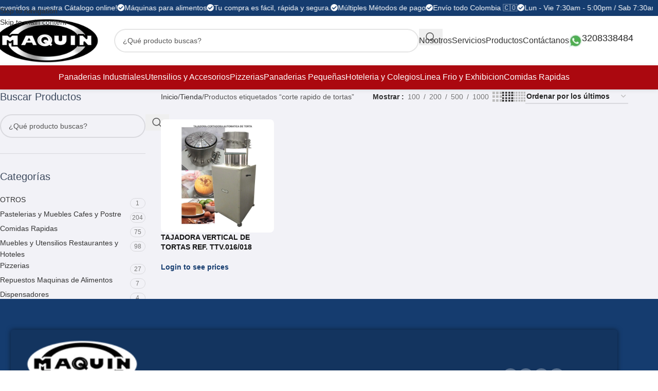

--- FILE ---
content_type: text/html; charset=UTF-8
request_url: https://maquindecolombia.com/etiqueta-producto/corte-rapido-de-tortas/
body_size: 49954
content:
<!DOCTYPE html><html lang="es"><head><script data-no-optimize="1">var litespeed_docref=sessionStorage.getItem("litespeed_docref");litespeed_docref&&(Object.defineProperty(document,"referrer",{get:function(){return litespeed_docref}}),sessionStorage.removeItem("litespeed_docref"));</script> <meta charset="UTF-8"><link rel="profile" href="https://gmpg.org/xfn/11"><link rel="pingback" href="https://maquindecolombia.com/xmlrpc.php"><meta name='robots' content='index, follow, max-image-preview:large, max-snippet:-1, max-video-preview:-1' /><style>img:is([sizes="auto" i], [sizes^="auto," i]) { contain-intrinsic-size: 3000px 1500px }</style><title>corte rapido de tortas archivos - Maquin de Colombia</title><link rel="canonical" href="https://maquindecolombia.com/etiqueta-producto/corte-rapido-de-tortas/" /><meta property="og:locale" content="es_ES" /><meta property="og:type" content="article" /><meta property="og:title" content="corte rapido de tortas archivos - Maquin de Colombia" /><meta property="og:url" content="https://maquindecolombia.com/etiqueta-producto/corte-rapido-de-tortas/" /><meta property="og:site_name" content="Maquin de Colombia" /><meta name="twitter:card" content="summary_large_image" /> <script type="application/ld+json" class="yoast-schema-graph">{"@context":"https://schema.org","@graph":[{"@type":"CollectionPage","@id":"https://maquindecolombia.com/etiqueta-producto/corte-rapido-de-tortas/","url":"https://maquindecolombia.com/etiqueta-producto/corte-rapido-de-tortas/","name":"corte rapido de tortas archivos - Maquin de Colombia","isPartOf":{"@id":"https://maquindecolombia.com/#website"},"primaryImageOfPage":{"@id":"https://maquindecolombia.com/etiqueta-producto/corte-rapido-de-tortas/#primaryimage"},"image":{"@id":"https://maquindecolombia.com/etiqueta-producto/corte-rapido-de-tortas/#primaryimage"},"thumbnailUrl":"https://maquindecolombia.com/wp-content/uploads/TTV016-Tajadora-Vertical-de-Tortas-16-porciones.jpg","breadcrumb":{"@id":"https://maquindecolombia.com/etiqueta-producto/corte-rapido-de-tortas/#breadcrumb"},"inLanguage":"es"},{"@type":"ImageObject","inLanguage":"es","@id":"https://maquindecolombia.com/etiqueta-producto/corte-rapido-de-tortas/#primaryimage","url":"https://maquindecolombia.com/wp-content/uploads/TTV016-Tajadora-Vertical-de-Tortas-16-porciones.jpg","contentUrl":"https://maquindecolombia.com/wp-content/uploads/TTV016-Tajadora-Vertical-de-Tortas-16-porciones.jpg","width":1000,"height":1000},{"@type":"BreadcrumbList","@id":"https://maquindecolombia.com/etiqueta-producto/corte-rapido-de-tortas/#breadcrumb","itemListElement":[{"@type":"ListItem","position":1,"name":"Portada","item":"https://maquindecolombia.com/"},{"@type":"ListItem","position":2,"name":"corte rapido de tortas"}]},{"@type":"WebSite","@id":"https://maquindecolombia.com/#website","url":"https://maquindecolombia.com/","name":"Maquin de Colombia","description":"Máquinas para panaderías de reparto, pastelerías, repostería, pizzerías, cafeterías, hoteles, restaurantes. Fábricas productoras de galletas, pan baguette, galletas para perros, hojaldres, muffin, merengues, achiras, bizcochuelos, roscas y almojábanas, pan para hamburguesa","potentialAction":[{"@type":"SearchAction","target":{"@type":"EntryPoint","urlTemplate":"https://maquindecolombia.com/?s={search_term_string}"},"query-input":{"@type":"PropertyValueSpecification","valueRequired":true,"valueName":"search_term_string"}}],"inLanguage":"es"}]}</script> <link rel='dns-prefetch' href='//fonts.googleapis.com' /><link rel='dns-prefetch' href='//www.googletagmanager.com' /><link rel="alternate" type="application/rss+xml" title="Maquin de Colombia &raquo; Feed" href="https://maquindecolombia.com/feed/" /><link rel="alternate" type="application/rss+xml" title="Maquin de Colombia &raquo; Feed de los comentarios" href="https://maquindecolombia.com/comments/feed/" /><link rel="alternate" type="application/rss+xml" title="Maquin de Colombia &raquo; corte rapido de tortas Etiqueta Feed" href="https://maquindecolombia.com/etiqueta-producto/corte-rapido-de-tortas/feed/" /><link data-optimized="2" rel="stylesheet" href="https://maquindecolombia.com/wp-content/litespeed/css/d6877bb2cac792405bbd0f1a3317813a.css?ver=66ee1" /><style id='safe-svg-svg-icon-style-inline-css' type='text/css'>.safe-svg-cover{text-align:center}.safe-svg-cover .safe-svg-inside{display:inline-block;max-width:100%}.safe-svg-cover svg{fill:currentColor;height:100%;max-height:100%;max-width:100%;width:100%}</style><style id='global-styles-inline-css' type='text/css'>:root{--wp--preset--aspect-ratio--square: 1;--wp--preset--aspect-ratio--4-3: 4/3;--wp--preset--aspect-ratio--3-4: 3/4;--wp--preset--aspect-ratio--3-2: 3/2;--wp--preset--aspect-ratio--2-3: 2/3;--wp--preset--aspect-ratio--16-9: 16/9;--wp--preset--aspect-ratio--9-16: 9/16;--wp--preset--color--black: #000000;--wp--preset--color--cyan-bluish-gray: #abb8c3;--wp--preset--color--white: #ffffff;--wp--preset--color--pale-pink: #f78da7;--wp--preset--color--vivid-red: #cf2e2e;--wp--preset--color--luminous-vivid-orange: #ff6900;--wp--preset--color--luminous-vivid-amber: #fcb900;--wp--preset--color--light-green-cyan: #7bdcb5;--wp--preset--color--vivid-green-cyan: #00d084;--wp--preset--color--pale-cyan-blue: #8ed1fc;--wp--preset--color--vivid-cyan-blue: #0693e3;--wp--preset--color--vivid-purple: #9b51e0;--wp--preset--gradient--vivid-cyan-blue-to-vivid-purple: linear-gradient(135deg,rgba(6,147,227,1) 0%,rgb(155,81,224) 100%);--wp--preset--gradient--light-green-cyan-to-vivid-green-cyan: linear-gradient(135deg,rgb(122,220,180) 0%,rgb(0,208,130) 100%);--wp--preset--gradient--luminous-vivid-amber-to-luminous-vivid-orange: linear-gradient(135deg,rgba(252,185,0,1) 0%,rgba(255,105,0,1) 100%);--wp--preset--gradient--luminous-vivid-orange-to-vivid-red: linear-gradient(135deg,rgba(255,105,0,1) 0%,rgb(207,46,46) 100%);--wp--preset--gradient--very-light-gray-to-cyan-bluish-gray: linear-gradient(135deg,rgb(238,238,238) 0%,rgb(169,184,195) 100%);--wp--preset--gradient--cool-to-warm-spectrum: linear-gradient(135deg,rgb(74,234,220) 0%,rgb(151,120,209) 20%,rgb(207,42,186) 40%,rgb(238,44,130) 60%,rgb(251,105,98) 80%,rgb(254,248,76) 100%);--wp--preset--gradient--blush-light-purple: linear-gradient(135deg,rgb(255,206,236) 0%,rgb(152,150,240) 100%);--wp--preset--gradient--blush-bordeaux: linear-gradient(135deg,rgb(254,205,165) 0%,rgb(254,45,45) 50%,rgb(107,0,62) 100%);--wp--preset--gradient--luminous-dusk: linear-gradient(135deg,rgb(255,203,112) 0%,rgb(199,81,192) 50%,rgb(65,88,208) 100%);--wp--preset--gradient--pale-ocean: linear-gradient(135deg,rgb(255,245,203) 0%,rgb(182,227,212) 50%,rgb(51,167,181) 100%);--wp--preset--gradient--electric-grass: linear-gradient(135deg,rgb(202,248,128) 0%,rgb(113,206,126) 100%);--wp--preset--gradient--midnight: linear-gradient(135deg,rgb(2,3,129) 0%,rgb(40,116,252) 100%);--wp--preset--font-size--small: 13px;--wp--preset--font-size--medium: 20px;--wp--preset--font-size--large: 36px;--wp--preset--font-size--x-large: 42px;--wp--preset--spacing--20: 0.44rem;--wp--preset--spacing--30: 0.67rem;--wp--preset--spacing--40: 1rem;--wp--preset--spacing--50: 1.5rem;--wp--preset--spacing--60: 2.25rem;--wp--preset--spacing--70: 3.38rem;--wp--preset--spacing--80: 5.06rem;--wp--preset--shadow--natural: 6px 6px 9px rgba(0, 0, 0, 0.2);--wp--preset--shadow--deep: 12px 12px 50px rgba(0, 0, 0, 0.4);--wp--preset--shadow--sharp: 6px 6px 0px rgba(0, 0, 0, 0.2);--wp--preset--shadow--outlined: 6px 6px 0px -3px rgba(255, 255, 255, 1), 6px 6px rgba(0, 0, 0, 1);--wp--preset--shadow--crisp: 6px 6px 0px rgba(0, 0, 0, 1);}:where(body) { margin: 0; }.wp-site-blocks > .alignleft { float: left; margin-right: 2em; }.wp-site-blocks > .alignright { float: right; margin-left: 2em; }.wp-site-blocks > .aligncenter { justify-content: center; margin-left: auto; margin-right: auto; }:where(.is-layout-flex){gap: 0.5em;}:where(.is-layout-grid){gap: 0.5em;}.is-layout-flow > .alignleft{float: left;margin-inline-start: 0;margin-inline-end: 2em;}.is-layout-flow > .alignright{float: right;margin-inline-start: 2em;margin-inline-end: 0;}.is-layout-flow > .aligncenter{margin-left: auto !important;margin-right: auto !important;}.is-layout-constrained > .alignleft{float: left;margin-inline-start: 0;margin-inline-end: 2em;}.is-layout-constrained > .alignright{float: right;margin-inline-start: 2em;margin-inline-end: 0;}.is-layout-constrained > .aligncenter{margin-left: auto !important;margin-right: auto !important;}.is-layout-constrained > :where(:not(.alignleft):not(.alignright):not(.alignfull)){margin-left: auto !important;margin-right: auto !important;}body .is-layout-flex{display: flex;}.is-layout-flex{flex-wrap: wrap;align-items: center;}.is-layout-flex > :is(*, div){margin: 0;}body .is-layout-grid{display: grid;}.is-layout-grid > :is(*, div){margin: 0;}body{padding-top: 0px;padding-right: 0px;padding-bottom: 0px;padding-left: 0px;}a:where(:not(.wp-element-button)){text-decoration: none;}:root :where(.wp-element-button, .wp-block-button__link){background-color: #32373c;border-width: 0;color: #fff;font-family: inherit;font-size: inherit;line-height: inherit;padding: calc(0.667em + 2px) calc(1.333em + 2px);text-decoration: none;}.has-black-color{color: var(--wp--preset--color--black) !important;}.has-cyan-bluish-gray-color{color: var(--wp--preset--color--cyan-bluish-gray) !important;}.has-white-color{color: var(--wp--preset--color--white) !important;}.has-pale-pink-color{color: var(--wp--preset--color--pale-pink) !important;}.has-vivid-red-color{color: var(--wp--preset--color--vivid-red) !important;}.has-luminous-vivid-orange-color{color: var(--wp--preset--color--luminous-vivid-orange) !important;}.has-luminous-vivid-amber-color{color: var(--wp--preset--color--luminous-vivid-amber) !important;}.has-light-green-cyan-color{color: var(--wp--preset--color--light-green-cyan) !important;}.has-vivid-green-cyan-color{color: var(--wp--preset--color--vivid-green-cyan) !important;}.has-pale-cyan-blue-color{color: var(--wp--preset--color--pale-cyan-blue) !important;}.has-vivid-cyan-blue-color{color: var(--wp--preset--color--vivid-cyan-blue) !important;}.has-vivid-purple-color{color: var(--wp--preset--color--vivid-purple) !important;}.has-black-background-color{background-color: var(--wp--preset--color--black) !important;}.has-cyan-bluish-gray-background-color{background-color: var(--wp--preset--color--cyan-bluish-gray) !important;}.has-white-background-color{background-color: var(--wp--preset--color--white) !important;}.has-pale-pink-background-color{background-color: var(--wp--preset--color--pale-pink) !important;}.has-vivid-red-background-color{background-color: var(--wp--preset--color--vivid-red) !important;}.has-luminous-vivid-orange-background-color{background-color: var(--wp--preset--color--luminous-vivid-orange) !important;}.has-luminous-vivid-amber-background-color{background-color: var(--wp--preset--color--luminous-vivid-amber) !important;}.has-light-green-cyan-background-color{background-color: var(--wp--preset--color--light-green-cyan) !important;}.has-vivid-green-cyan-background-color{background-color: var(--wp--preset--color--vivid-green-cyan) !important;}.has-pale-cyan-blue-background-color{background-color: var(--wp--preset--color--pale-cyan-blue) !important;}.has-vivid-cyan-blue-background-color{background-color: var(--wp--preset--color--vivid-cyan-blue) !important;}.has-vivid-purple-background-color{background-color: var(--wp--preset--color--vivid-purple) !important;}.has-black-border-color{border-color: var(--wp--preset--color--black) !important;}.has-cyan-bluish-gray-border-color{border-color: var(--wp--preset--color--cyan-bluish-gray) !important;}.has-white-border-color{border-color: var(--wp--preset--color--white) !important;}.has-pale-pink-border-color{border-color: var(--wp--preset--color--pale-pink) !important;}.has-vivid-red-border-color{border-color: var(--wp--preset--color--vivid-red) !important;}.has-luminous-vivid-orange-border-color{border-color: var(--wp--preset--color--luminous-vivid-orange) !important;}.has-luminous-vivid-amber-border-color{border-color: var(--wp--preset--color--luminous-vivid-amber) !important;}.has-light-green-cyan-border-color{border-color: var(--wp--preset--color--light-green-cyan) !important;}.has-vivid-green-cyan-border-color{border-color: var(--wp--preset--color--vivid-green-cyan) !important;}.has-pale-cyan-blue-border-color{border-color: var(--wp--preset--color--pale-cyan-blue) !important;}.has-vivid-cyan-blue-border-color{border-color: var(--wp--preset--color--vivid-cyan-blue) !important;}.has-vivid-purple-border-color{border-color: var(--wp--preset--color--vivid-purple) !important;}.has-vivid-cyan-blue-to-vivid-purple-gradient-background{background: var(--wp--preset--gradient--vivid-cyan-blue-to-vivid-purple) !important;}.has-light-green-cyan-to-vivid-green-cyan-gradient-background{background: var(--wp--preset--gradient--light-green-cyan-to-vivid-green-cyan) !important;}.has-luminous-vivid-amber-to-luminous-vivid-orange-gradient-background{background: var(--wp--preset--gradient--luminous-vivid-amber-to-luminous-vivid-orange) !important;}.has-luminous-vivid-orange-to-vivid-red-gradient-background{background: var(--wp--preset--gradient--luminous-vivid-orange-to-vivid-red) !important;}.has-very-light-gray-to-cyan-bluish-gray-gradient-background{background: var(--wp--preset--gradient--very-light-gray-to-cyan-bluish-gray) !important;}.has-cool-to-warm-spectrum-gradient-background{background: var(--wp--preset--gradient--cool-to-warm-spectrum) !important;}.has-blush-light-purple-gradient-background{background: var(--wp--preset--gradient--blush-light-purple) !important;}.has-blush-bordeaux-gradient-background{background: var(--wp--preset--gradient--blush-bordeaux) !important;}.has-luminous-dusk-gradient-background{background: var(--wp--preset--gradient--luminous-dusk) !important;}.has-pale-ocean-gradient-background{background: var(--wp--preset--gradient--pale-ocean) !important;}.has-electric-grass-gradient-background{background: var(--wp--preset--gradient--electric-grass) !important;}.has-midnight-gradient-background{background: var(--wp--preset--gradient--midnight) !important;}.has-small-font-size{font-size: var(--wp--preset--font-size--small) !important;}.has-medium-font-size{font-size: var(--wp--preset--font-size--medium) !important;}.has-large-font-size{font-size: var(--wp--preset--font-size--large) !important;}.has-x-large-font-size{font-size: var(--wp--preset--font-size--x-large) !important;}
:where(.wp-block-post-template.is-layout-flex){gap: 1.25em;}:where(.wp-block-post-template.is-layout-grid){gap: 1.25em;}
:where(.wp-block-columns.is-layout-flex){gap: 2em;}:where(.wp-block-columns.is-layout-grid){gap: 2em;}
:root :where(.wp-block-pullquote){font-size: 1.5em;line-height: 1.6;}</style><style id='woocommerce-inline-inline-css' type='text/css'>.woocommerce form .form-row .required { visibility: visible; }</style> <script type="litespeed/javascript" data-src="https://maquindecolombia.com/wp-includes/js/jquery/jquery.min.js" id="jquery-core-js"></script> <script id="wc-add-to-cart-js-extra" type="litespeed/javascript">var wc_add_to_cart_params={"ajax_url":"\/wp-admin\/admin-ajax.php","wc_ajax_url":"\/?wc-ajax=%%endpoint%%","i18n_view_cart":"Ver carrito","cart_url":"https:\/\/maquindecolombia.com","is_cart":"","cart_redirect_after_add":"no"}</script> <script id="woocommerce-js-extra" type="litespeed/javascript">var woocommerce_params={"ajax_url":"\/wp-admin\/admin-ajax.php","wc_ajax_url":"\/?wc-ajax=%%endpoint%%","i18n_password_show":"Mostrar contrase\u00f1a","i18n_password_hide":"Ocultar contrase\u00f1a"}</script> <link rel="https://api.w.org/" href="https://maquindecolombia.com/wp-json/" /><link rel="alternate" title="JSON" type="application/json" href="https://maquindecolombia.com/wp-json/wp/v2/product_tag/1740" /><link rel="EditURI" type="application/rsd+xml" title="RSD" href="https://maquindecolombia.com/xmlrpc.php?rsd" /><meta name="generator" content="WordPress 6.8.3" /><meta name="generator" content="WooCommerce 10.4.3" /><meta name="generator" content="Site Kit by Google 1.167.0" /><meta name="ti-site-data" content="[base64]" /><meta name="theme-color" content="rgb(21,60,111)"><meta name="viewport" content="width=device-width, initial-scale=1.0, maximum-scale=1.0, user-scalable=no">
<noscript><style>.woocommerce-product-gallery{ opacity: 1 !important; }</style></noscript><meta name="generator" content="Elementor 3.33.5; features: additional_custom_breakpoints; settings: css_print_method-external, google_font-enabled, font_display-auto"><style>.e-con.e-parent:nth-of-type(n+4):not(.e-lazyloaded):not(.e-no-lazyload),
				.e-con.e-parent:nth-of-type(n+4):not(.e-lazyloaded):not(.e-no-lazyload) * {
					background-image: none !important;
				}
				@media screen and (max-height: 1024px) {
					.e-con.e-parent:nth-of-type(n+3):not(.e-lazyloaded):not(.e-no-lazyload),
					.e-con.e-parent:nth-of-type(n+3):not(.e-lazyloaded):not(.e-no-lazyload) * {
						background-image: none !important;
					}
				}
				@media screen and (max-height: 640px) {
					.e-con.e-parent:nth-of-type(n+2):not(.e-lazyloaded):not(.e-no-lazyload),
					.e-con.e-parent:nth-of-type(n+2):not(.e-lazyloaded):not(.e-no-lazyload) * {
						background-image: none !important;
					}
				}</style><link rel="icon" href="https://maquindecolombia.com/wp-content/uploads/cropped-maquin-maquinas-para-alimentos-logo-512-150x150.png" sizes="32x32" /><link rel="icon" href="https://maquindecolombia.com/wp-content/uploads/cropped-maquin-maquinas-para-alimentos-logo-512.png" sizes="192x192" /><link rel="apple-touch-icon" href="https://maquindecolombia.com/wp-content/uploads/cropped-maquin-maquinas-para-alimentos-logo-512.png" /><meta name="msapplication-TileImage" content="https://maquindecolombia.com/wp-content/uploads/cropped-maquin-maquinas-para-alimentos-logo-512.png" /><style type="text/css" id="wp-custom-css">div.wpforms-container-full .wpforms-form input[type=submit], div.wpforms-container-full .wpforms-form button[type=submit], div.wpforms-container-full .wpforms-form .wpforms-page-button {
    background-color: #4bad50;
    border: 1px solid #4bad50;
    color: #ffffff;
    font-size: 1em;
    padding: 10px 15px;
    border-radius: 50px;
}

.area-sidebar-shop {
    box-shadow: 0px 0px 10px rgb(0, 0, 0, .1);
    border-radius: 10px;
    padding: 30px;
    background: #fff;
}
/*FULL WIDTH PRODUCTOS*/

/*.container {
    max-width: 100% !important;
    padding: 0px 30px !important;
}*/

@media (min-width: 1025px) {
    .col-lg-3 {
        flex: 0 0 17%;
        max-width: 17% !important;
			margin-right: 20px;
    }
	
	    .col-lg-9 {
        flex: 0 0 81%;
        max-width: 81%;
    }
	
		/*.col-lg-6.col-12.col-md-6.product-images {
    padding-left: 150px;
}*/
}

@media (min-width: 1025px) {
    /*.col-lg-9 {
        flex: 0 0 83%;
        max-width: 83% !important;
    }*/
	
		/*.col-lg-6.col-12.col-md-6.text-left.summary.entry-summary {
    padding-right: 150px;
}*/
}

@media (min-width: 1525px) {

.row.content-layout-wrapper.align-items-start {
    margin-inline: calc((var(--wd-sp, 300px) / 2)* -1) !important;
}

}


.post-type-archive-product .container, .tax-product_cat .container {
    max-width: 1600px !important;
}

/*FULL WIDTH PRODUCTOS*/

.area-sidebar-shop {
	box-shadow: 0px 0px 10px rgb(0,0,0,.1);
	border-radius: 10px;
	padding: 30px;
}

@media only screen and (min-width: 1080px) {
	.area-sidebar-shop {
	    position: sticky !important;
    top: 143px;
}
}


.wpced .wpced-inner {
    display: inline-block;
    padding: 5px 10px;
    margin: 5px 0;
    font-size: 11px;
    border-radius: 4px;
    color: #222222;
    background-color: #f6f6f6;
}
.amount {
    color: rgb(255 13 13);
    font-weight: 600;
}
.wd-buy-now-btn {
    background-color: #f18800!important;
}
.widget_price_filter [class*="price_slider_amount"] .button {
    order: 2;
    padding: 5px 14px;
    min-height: 36px;
    font-size: 12px;
    border-radius: var(--btn-default-brd-radius);
    color: #ffffff;
    box-shadow: var(--btn-default-box-shadow);
    background-color: #62a40f;
    text-transform: var(--btn-default-transform, var(--btn-transform));
    font-weight: var(--btn-default-font-weight, var(--btn-font-weight));
    font-family: var(--btn-default-font-family, var(--btn-font-family));
    font-style: var(--btn-default-font-style, var(--btn-font-style));
}
.price {
    color: rgb(19 19 19);
	  font-weight: 900;
}
.wpced .wpced-inner:before {
    content: "";
    display: inline-block;
    width: 20px;
    height: 20px;
    vertical-align: middle;
    margin-right: 5px;
    background-image: url(https://maquindecolombia.com/wp-content/uploads/enviado.png);
    background-repeat: no-repeat;
    background-size: 20px;
    background-position: center;
}
.type-product.product .yith-par-message-variation img, .type-product.product .yith-par-message img {
    margin-right: 10px !important;
    display: block;
    float: left;
    width: 30px;
	  margin-top: -8px;
}
.type-product.product .yith-par-message-variation.yith-par-message-product, .type-product.product .yith-par-message.yith-par-message-product {
    margin-bottom: 20px;
}


.wd-sticky-btn-cart .yith-par-message-product {
	display: none
}
@media only screen and (max-width: 780px) {.product-summary-shadow .summary-inner {
    padding: 15px 10px 10px !important;
    background-color: var(--bgcolor-white);
    box-shadow: 0 0 5px rgba(0, 0, 0, 0.1);
    border-radius: var(--wd-brd-radius);
	}
	
	.wd-buy-now-btn {
		width: 100%;
	}
	
	.single_add_to_cart_button {
		width: 70%;
	}
	
	.summary-inner .price .amount {
		font-size: 30px;
	}
	
	.wd-visits-count {
		font-size: 89%;
	}
	
}

.wd-buy-now-btn {
    animation: buy-pulse 3.5s ease-in-out infinite;
}

@keyframes buy-pulse {
    0%, 20% {
        transform: scale(1);
    }
    10% {
        transform: scale(1.08);
    }
    100% {
        transform: scale(1);
    }
}



.widget_price_filter [class*="price_slider_amount"] .button {
    order: 2;
    padding: 5px 14px;
    min-height: 36px;
    font-size: 12px;
    border-radius: var(--btn-default-brd-radius);
    color: #ffffff;
    box-shadow: var(--btn-default-box-shadow);
    background-color: #ab080f;
    text-transform: var(--btn-default-transform, var(--btn-transform));
    font-weight: var(--btn-default-font-weight, var(--btn-font-weight));
    font-family: var(--btn-default-font-family, var(--btn-font-family));
    font-style: var(--btn-default-font-style, var(--btn-font-style));
}


@media (min-width: 1025px) {
    :is([style*="col-lg:3"],[style*="col-lg: 3"])>:nth-child(-n+3) {
        
        /* 1. Fondo */
        background: #ffffff;

        /* 2. Relleno interno */
        padding: 10px;

        /* 3. Radio (esquinas redondeadas) */
        border-radius: 8px;

        /* 4. Borde (sutil) */
        border: 1px solid #e0e0e0;

        /* 5. Sombreado (para dar profundidad) */
        box-shadow: 0 4px 12px rgba(0, 0, 0, 0.05);
    }
}


div.wpforms-container-full .wpforms-form input[type=submit], div.wpforms-container-full .wpforms-form button[type=submit], div.wpforms-container-full .wpforms-form .wpforms-page-button {
    background-color: #163c6f;
    border: 1px solid #163c6f;
    color: #ffffff;
    font-size: 1em;
    padding: 10px 15px;
    border-radius: 50px;
}
.wd-el-title {
    display: flex !important;
    align-items: center;
    gap: 10px;
    font-size: 22px;
    justify-content: center;
}</style><style></style></head><body class="archive tax-product_tag term-corte-rapido-de-tortas term-1740 wp-theme-woodmart wp-child-theme-woodmart-child theme-woodmart woocommerce woocommerce-page woocommerce-no-js wrapper-full-width  catalog-mode-on categories-accordion-on woodmart-archive-shop woodmart-ajax-shop-on login-see-prices sticky-toolbar-on elementor-default elementor-kit-5"> <script type="text/javascript" id="wd-flicker-fix">// Flicker fix.</script> <div class="wd-skip-links">
<a href="#menu-inicio" class="wd-skip-navigation btn">
Skip to navigation					</a>
<a href="#main-content" class="wd-skip-content btn">
Skip to main content			</a></div><div class="wd-page-wrapper website-wrapper"><header class="whb-header whb-header_166469 whb-sticky-shadow whb-scroll-slide whb-sticky-real"><div class="whb-main-header"><div class="whb-row whb-top-bar whb-not-sticky-row whb-with-bg whb-border-fullwidth whb-color-light whb-flex-flex-middle"><div class="container"><div class="whb-flex-row whb-top-bar-inner"><div class="whb-column whb-col-left whb-column5 whb-visible-lg whb-empty-column"></div><div class="whb-column whb-col-center whb-column6 whb-visible-lg"><div class="wd-header-html wd-entry-content whb-3aokmcuatz8imrooeo87"><div data-elementor-type="wp-post" data-elementor-id="26686" class="elementor elementor-26686" data-elementor-post-type="cms_block"><section class="wd-negative-gap elementor-section elementor-top-section elementor-element elementor-element-401c29c elementor-section-full_width elementor-section-height-default elementor-section-height-default" data-id="401c29c" data-element_type="section"><div class="elementor-container elementor-column-gap-default"><div class="elementor-column elementor-col-100 elementor-top-column elementor-element elementor-element-b9e0f6b" data-id="b9e0f6b" data-element_type="column"><div class="elementor-widget-wrap elementor-element-populated"><div class="elementor-element elementor-element-38696f8 elementor-widget elementor-widget-wd_marquee" data-id="38696f8" data-element_type="widget" data-widget_type="wd_marquee.default"><div class="elementor-widget-container"><div class="wd-marquee wd-with-pause"><div class="wd-marquee-content">
<span class="wd-marquee-item">
<i class="wd-marquee-icon wd-icon fas fa-check-circle"></i>
¡Bienvenidos a nuestra Cátalogo online!
</span>
<span class="wd-marquee-item">
<i class="wd-marquee-icon wd-icon fas fa-check-circle"></i>
Máquinas para alimentos
</span>
<span class="wd-marquee-item">
<i class="wd-marquee-icon wd-icon fas fa-check-circle"></i>
Tu compra es fácil, rápida y segura.
</span>
<span class="wd-marquee-item">
<i class="wd-marquee-icon wd-icon fas fa-check-circle"></i>
Múltiples Métodos de pago
</span>
<span class="wd-marquee-item">
<i class="wd-marquee-icon wd-icon fas fa-check-circle"></i>
Envío todo Colombia 🇨🇴
</span>
<span class="wd-marquee-item">
<i class="wd-marquee-icon wd-icon fas fa-check-circle"></i>
Lun - Vie 7:30am - 5:00pm / Sab 7:30am - 1:00pm
</span>
<span class="wd-marquee-item">
<i class="wd-marquee-icon wd-icon fas fa-check-circle"></i>
Ofertas imperdibles en toda la tienda.
</span></div><div class="wd-marquee-content">
<span class="wd-marquee-item">
<i class="wd-marquee-icon wd-icon fas fa-check-circle"></i>
¡Bienvenidos a nuestra Cátalogo online!
</span>
<span class="wd-marquee-item">
<i class="wd-marquee-icon wd-icon fas fa-check-circle"></i>
Máquinas para alimentos
</span>
<span class="wd-marquee-item">
<i class="wd-marquee-icon wd-icon fas fa-check-circle"></i>
Tu compra es fácil, rápida y segura.
</span>
<span class="wd-marquee-item">
<i class="wd-marquee-icon wd-icon fas fa-check-circle"></i>
Múltiples Métodos de pago
</span>
<span class="wd-marquee-item">
<i class="wd-marquee-icon wd-icon fas fa-check-circle"></i>
Envío todo Colombia 🇨🇴
</span>
<span class="wd-marquee-item">
<i class="wd-marquee-icon wd-icon fas fa-check-circle"></i>
Lun - Vie 7:30am - 5:00pm / Sab 7:30am - 1:00pm
</span>
<span class="wd-marquee-item">
<i class="wd-marquee-icon wd-icon fas fa-check-circle"></i>
Ofertas imperdibles en toda la tienda.
</span></div></div></div></div></div></div></div></section></div></div></div><div class="whb-column whb-col-right whb-column7 whb-visible-lg whb-empty-column"></div><div class="whb-column whb-col-mobile whb-column_mobile1 whb-hidden-lg"><div class="wd-header-html wd-entry-content whb-9c910ol14shl38ug98dt"><div data-elementor-type="wp-post" data-elementor-id="26686" class="elementor elementor-26686" data-elementor-post-type="cms_block"><section class="wd-negative-gap elementor-section elementor-top-section elementor-element elementor-element-401c29c elementor-section-full_width elementor-section-height-default elementor-section-height-default" data-id="401c29c" data-element_type="section"><div class="elementor-container elementor-column-gap-default"><div class="elementor-column elementor-col-100 elementor-top-column elementor-element elementor-element-b9e0f6b" data-id="b9e0f6b" data-element_type="column"><div class="elementor-widget-wrap elementor-element-populated"><div class="elementor-element elementor-element-38696f8 elementor-widget elementor-widget-wd_marquee" data-id="38696f8" data-element_type="widget" data-widget_type="wd_marquee.default"><div class="elementor-widget-container"><div class="wd-marquee wd-with-pause"><div class="wd-marquee-content">
<span class="wd-marquee-item">
<i class="wd-marquee-icon wd-icon fas fa-check-circle"></i>
¡Bienvenidos a nuestra Cátalogo online!
</span>
<span class="wd-marquee-item">
<i class="wd-marquee-icon wd-icon fas fa-check-circle"></i>
Máquinas para alimentos
</span>
<span class="wd-marquee-item">
<i class="wd-marquee-icon wd-icon fas fa-check-circle"></i>
Tu compra es fácil, rápida y segura.
</span>
<span class="wd-marquee-item">
<i class="wd-marquee-icon wd-icon fas fa-check-circle"></i>
Múltiples Métodos de pago
</span>
<span class="wd-marquee-item">
<i class="wd-marquee-icon wd-icon fas fa-check-circle"></i>
Envío todo Colombia 🇨🇴
</span>
<span class="wd-marquee-item">
<i class="wd-marquee-icon wd-icon fas fa-check-circle"></i>
Lun - Vie 7:30am - 5:00pm / Sab 7:30am - 1:00pm
</span>
<span class="wd-marquee-item">
<i class="wd-marquee-icon wd-icon fas fa-check-circle"></i>
Ofertas imperdibles en toda la tienda.
</span></div><div class="wd-marquee-content">
<span class="wd-marquee-item">
<i class="wd-marquee-icon wd-icon fas fa-check-circle"></i>
¡Bienvenidos a nuestra Cátalogo online!
</span>
<span class="wd-marquee-item">
<i class="wd-marquee-icon wd-icon fas fa-check-circle"></i>
Máquinas para alimentos
</span>
<span class="wd-marquee-item">
<i class="wd-marquee-icon wd-icon fas fa-check-circle"></i>
Tu compra es fácil, rápida y segura.
</span>
<span class="wd-marquee-item">
<i class="wd-marquee-icon wd-icon fas fa-check-circle"></i>
Múltiples Métodos de pago
</span>
<span class="wd-marquee-item">
<i class="wd-marquee-icon wd-icon fas fa-check-circle"></i>
Envío todo Colombia 🇨🇴
</span>
<span class="wd-marquee-item">
<i class="wd-marquee-icon wd-icon fas fa-check-circle"></i>
Lun - Vie 7:30am - 5:00pm / Sab 7:30am - 1:00pm
</span>
<span class="wd-marquee-item">
<i class="wd-marquee-icon wd-icon fas fa-check-circle"></i>
Ofertas imperdibles en toda la tienda.
</span></div></div></div></div></div></div></div></section></div></div></div></div></div></div><div class="whb-row whb-general-header whb-sticky-row whb-without-bg whb-without-border whb-color-dark whb-with-shadow whb-flex-flex-middle"><div class="container"><div class="whb-flex-row whb-general-header-inner"><div class="whb-column whb-col-left whb-column8 whb-visible-lg"><div class="site-logo whb-gs8bcnxektjsro21n657 wd-switch-logo">
<a href="https://maquindecolombia.com/" class="wd-logo wd-main-logo" rel="home" aria-label="Site logo">
<img data-lazyloaded="1" src="[data-uri]" width="512" height="218" data-src="https://maquindecolombia.com/wp-content/uploads/cropped-maquin-maquinas-para-alimentos-logo-512.png" alt="Maquin de Colombia" style="max-width: 500px;" loading="lazy" />	</a>
<a href="https://maquindecolombia.com/" class="wd-logo wd-sticky-logo" rel="home">
<img data-lazyloaded="1" src="[data-uri]" width="512" height="218" data-src="https://maquindecolombia.com/wp-content/uploads/cropped-maquin-maquinas-para-alimentos-logo-512.png" alt="Maquin de Colombia" style="max-width: 342px;" />		</a></div><div class="whb-space-element whb-1376281vkd8dezm3b1nx " style="width:30px;"></div></div><div class="whb-column whb-col-center whb-column9 whb-visible-lg"><div class="wd-search-form  wd-header-search-form wd-display-form whb-9x1ytaxq7aphtb3npidp"><form role="search" method="get" class="searchform  wd-style-with-bg woodmart-ajax-search" action="https://maquindecolombia.com/"  data-thumbnail="1" data-price="1" data-post_type="product" data-count="20" data-sku="1" data-symbols_count="3" data-include_cat_search="no" autocomplete="off">
<input type="text" class="s" placeholder="¿Qué producto buscas?" value="" name="s" aria-label="Search" title="¿Qué producto buscas?" required/>
<input type="hidden" name="post_type" value="product"><span tabindex="0" aria-label="Clear search" class="wd-clear-search wd-role-btn wd-hide"></span>
<button type="submit" class="searchsubmit">
<span>
Search		</span>
</button></form><div class="wd-search-results-wrapper"><div class="wd-search-results wd-dropdown-results wd-dropdown wd-scroll"><div class="wd-scroll-content"></div></div></div></div></div><div class="whb-column whb-col-right whb-column10 whb-visible-lg"><nav class="wd-header-nav wd-header-main-nav text-right wd-design-1 wd-with-overlay whb-hkm0x3czu4krhj0iquu6" role="navigation" aria-label="Main navigation"><ul id="menu-inicio" class="menu wd-nav wd-nav-header wd-nav-main wd-style-separated wd-gap-s"><li id="menu-item-30451" class="menu-item menu-item-type-post_type menu-item-object-page menu-item-30451 item-level-0 menu-simple-dropdown wd-event-hover" ><a href="https://maquindecolombia.com/nosotros/" class="woodmart-nav-link"><span class="nav-link-text">Nosotros</span></a></li><li id="menu-item-30281" class="menu-item menu-item-type-post_type menu-item-object-page menu-item-has-children menu-item-30281 item-level-0 menu-simple-dropdown wd-event-hover" ><a href="https://maquindecolombia.com/servicios/" class="woodmart-nav-link"><span class="nav-link-text">Servicios</span></a><div class="color-scheme-dark wd-design-default wd-dropdown-menu wd-dropdown"><div class="container wd-entry-content"><ul class="wd-sub-menu color-scheme-dark"><li id="menu-item-30553" class="menu-item menu-item-type-custom menu-item-object-custom menu-item-30553 item-level-1 wd-event-hover" ><a href="https://maquindecolombia.com/servicios/#asesoriantegral" class="woodmart-nav-link">Asesoría Integral</a></li><li id="menu-item-30554" class="menu-item menu-item-type-custom menu-item-object-custom menu-item-30554 item-level-1 wd-event-hover" ><a href="https://maquindecolombia.com/servicios/#mantenimientoysoportetecnico" class="woodmart-nav-link">Mantenimiento y Soporte Técnico</a></li><li id="menu-item-30555" class="menu-item menu-item-type-custom menu-item-object-custom menu-item-30555 item-level-1 wd-event-hover" ><a href="https://maquindecolombia.com/servicios/#ventaeinstalaciondecomponentes" class="woodmart-nav-link">Venta e Instalación de Componentes</a></li><li id="menu-item-30556" class="menu-item menu-item-type-custom menu-item-object-custom menu-item-30556 item-level-1 wd-event-hover" ><a href="https://maquindecolombia.com/solicitud-servicios-y-o-garantia/" class="woodmart-nav-link">Formulario de servicio o Garantía</a></li></ul></div></div></li><li id="menu-item-27144" class="menu-item menu-item-type-post_type menu-item-object-page menu-item-27144 item-level-0 menu-simple-dropdown wd-event-hover" ><a href="https://maquindecolombia.com/tienda/" class="woodmart-nav-link"><span class="nav-link-text">Productos</span></a></li><li id="menu-item-30450" class="menu-item menu-item-type-post_type menu-item-object-page menu-item-30450 item-level-0 menu-simple-dropdown wd-event-hover" ><a href="https://maquindecolombia.com/contactanos/" class="woodmart-nav-link"><span class="nav-link-text">Contáctanos</span></a></li></ul></nav><div class="info-box-wrapper  whb-94lnfv74omhgemt2ulh2"><div id="wd-6971e766f1d4b" class=" wd-info-box text-left box-icon-align-left box-style-base color-scheme-dark wd-bg-none wd-items-middle"><div class="box-icon-wrapper  box-with-icon box-icon-simple"><div class="info-box-icon">
<img data-lazyloaded="1" src="[data-uri]" width="25" height="25" data-src="https://maquindecolombia.com/wp-content/uploads/whatsapp-1-25x25.png" class="attachment-25x25 size-25x25" alt="" decoding="async" data-srcset="https://maquindecolombia.com/wp-content/uploads/whatsapp-1-25x25.png 25w, https://maquindecolombia.com/wp-content/uploads/whatsapp-1.png 64w" data-sizes="(max-width: 25px) 100vw, 25px" /></div></div><div class="info-box-content"><h4 class="info-box-title title box-title-style-default wd-fontsize-m">3208338484</h4><div class="info-box-inner reset-last-child"></div></div><a class="wd-info-box-link wd-fill" aria-label="Infobox link" href="https://wa.link/qx5ylr" title="" target="_blank"></a></div></div></div><div class="whb-column whb-mobile-left whb-column_mobile2 whb-hidden-lg"><div class="site-logo whb-lt7vdqgaccmapftzurvt wd-switch-logo">
<a href="https://maquindecolombia.com/" class="wd-logo wd-main-logo" rel="home" aria-label="Site logo">
<img data-lazyloaded="1" src="[data-uri]" width="512" height="218" data-src="https://maquindecolombia.com/wp-content/uploads/cropped-maquin-maquinas-para-alimentos-logo-512.png" alt="Maquin de Colombia" style="max-width: 185px;" loading="lazy" />	</a>
<a href="https://maquindecolombia.com/" class="wd-logo wd-sticky-logo" rel="home">
<img data-lazyloaded="1" src="[data-uri]" width="512" height="218" data-src="https://maquindecolombia.com/wp-content/uploads/cropped-maquin-maquinas-para-alimentos-logo-512.png" alt="Maquin de Colombia" style="max-width: 217px;" />		</a></div></div><div class="whb-column whb-mobile-center whb-column_mobile3 whb-hidden-lg whb-empty-column"></div><div class="whb-column whb-mobile-right whb-column_mobile4 whb-hidden-lg"><div class="wd-header-search wd-tools-element wd-header-search-mobile wd-design-7 wd-style-icon wd-display-full-screen whb-0b5lowfnxax4a0vk3y7q">
<a href="#" rel="nofollow noopener" aria-label="Search">
<span class="wd-tools-icon">
</span><span class="wd-tools-text">
Search			</span></a></div><div class="wd-header-divider whb-divider-default whb-avf5px762rcug8jjzt1m"></div><div class="wd-tools-element wd-header-mobile-nav wd-style-text wd-design-8 whb-g1k0m1tib7raxrwkm1t3">
<a href="#" rel="nofollow" aria-label="Open mobile menu">
<span class="wd-tools-inner">
<span class="wd-tools-icon">
</span><span class="wd-tools-text">Menú</span></span>
</a></div></div></div></div></div><div class="whb-row whb-header-bottom whb-sticky-row whb-with-bg whb-border-fullwidth whb-color-light whb-hidden-mobile whb-with-shadow whb-flex-equal-sides"><div class="container"><div class="whb-flex-row whb-header-bottom-inner"><div class="whb-column whb-col-left whb-column11 whb-visible-lg whb-empty-column"></div><div class="whb-column whb-col-center whb-column12 whb-visible-lg"><nav class="wd-header-nav wd-header-main-nav text-left wd-design-1 wd-with-overlay whb-6kgdkbvf12frej4dofvj" role="navigation" aria-label="Main navigation"><ul id="menu-categorias" class="menu wd-nav wd-nav-header wd-nav-main wd-style-separated wd-gap-s"><li id="menu-item-30836" class="menu-item menu-item-type-custom menu-item-object-custom menu-item-30836 item-level-0 menu-simple-dropdown wd-event-hover" ><a href="https://maquindecolombia.com/tienda/" class="woodmart-nav-link"><span class="nav-link-text">Panaderias Industriales</span></a></li><li id="menu-item-30837" class="menu-item menu-item-type-custom menu-item-object-custom menu-item-30837 item-level-0 menu-simple-dropdown wd-event-hover" ><a href="https://maquindecolombia.com/tienda/" class="woodmart-nav-link"><span class="nav-link-text">Utensilios y Accesorios</span></a></li><li id="menu-item-30838" class="menu-item menu-item-type-custom menu-item-object-custom menu-item-30838 item-level-0 menu-simple-dropdown wd-event-hover" ><a href="https://maquindecolombia.com/categoria-producto/pizzerias/" class="woodmart-nav-link"><span class="nav-link-text">Pizzerias</span></a></li><li id="menu-item-30839" class="menu-item menu-item-type-custom menu-item-object-custom menu-item-30839 item-level-0 menu-simple-dropdown wd-event-hover" ><a href="https://maquindecolombia.com/tienda/" class="woodmart-nav-link"><span class="nav-link-text">Panaderias Pequeñas</span></a></li><li id="menu-item-30840" class="menu-item menu-item-type-custom menu-item-object-custom menu-item-30840 item-level-0 menu-simple-dropdown wd-event-hover" ><a href="https://maquindecolombia.com/tienda/" class="woodmart-nav-link"><span class="nav-link-text">Hoteleria y Colegios</span></a></li><li id="menu-item-30841" class="menu-item menu-item-type-custom menu-item-object-custom menu-item-30841 item-level-0 menu-simple-dropdown wd-event-hover" ><a href="https://maquindecolombia.com/tienda/" class="woodmart-nav-link"><span class="nav-link-text">Linea Frio y Exhibicion</span></a></li><li id="menu-item-30842" class="menu-item menu-item-type-custom menu-item-object-custom menu-item-30842 item-level-0 menu-simple-dropdown wd-event-hover" ><a href="https://maquindecolombia.com/categoria-producto/comidas-rapidas/" class="woodmart-nav-link"><span class="nav-link-text">Comidas Rapidas</span></a></li></ul></nav></div><div class="whb-column whb-col-right whb-column13 whb-visible-lg whb-empty-column"></div><div class="whb-column whb-col-mobile whb-column_mobile5 whb-hidden-lg whb-empty-column"></div></div></div></div></div></header><div class="wd-page-content main-page-wrapper"><main id="main-content" class="wd-content-layout content-layout-wrapper container wd-grid-g wd-sidebar-hidden-md-sm wd-sidebar-hidden-sm wd-builder-off" role="main" style="--wd-col-lg:12;--wd-gap-lg:30px;--wd-gap-sm:20px;"><aside class="wd-sidebar sidebar-container wd-grid-col sidebar-left" style="--wd-col-lg:3;--wd-col-md:12;--wd-col-sm:12;"><div class="wd-heading"><div class="close-side-widget wd-action-btn wd-style-text wd-cross-icon">
<a href="#" rel="nofollow noopener">Cerrar</a></div></div><div class="widget-area"><div id="woocommerce_product_search-2" class="wd-widget widget sidebar-widget woocommerce widget_product_search"><h5 class="widget-title">Buscar Productos</h5><div class="wd-search-form "><form role="search" method="get" class="searchform  wd-style-default woodmart-ajax-search" action="https://maquindecolombia.com/"  data-thumbnail="1" data-price="1" data-post_type="product" data-count="20" data-sku="1" data-symbols_count="3" data-include_cat_search="no" autocomplete="off">
<input type="text" class="s" placeholder="¿Qué producto buscas?" value="" name="s" aria-label="Search" title="¿Qué producto buscas?" required/>
<input type="hidden" name="post_type" value="product"><span tabindex="0" aria-label="Clear search" class="wd-clear-search wd-role-btn wd-hide"></span>
<button type="submit" class="searchsubmit">
<span>
Search		</span>
</button></form><div class="wd-search-results-wrapper"><div class="wd-search-results wd-dropdown-results wd-dropdown wd-scroll"><div class="wd-scroll-content"></div></div></div></div></div><div id="woocommerce_product_categories-2" class="wd-widget widget sidebar-widget woocommerce widget_product_categories"><h5 class="widget-title">Categorías</h5><ul class="product-categories"><li class="cat-item cat-item-15"><a href="https://maquindecolombia.com/categoria-producto/sin-categorizar/">OTROS</a> <span class="count">1</span></li><li class="cat-item cat-item-1015 cat-parent wd-active-parent"><a href="https://maquindecolombia.com/categoria-producto/pastelerias-y-muebles-cafes-y-postre/">Pastelerias y Muebles Cafes y Postre</a> <span class="count">204</span><ul class='children'><li class="cat-item cat-item-1016 cat-parent wd-active-parent"><a href="https://maquindecolombia.com/categoria-producto/pastelerias-y-muebles-cafes-y-postre/panaderias/">Panaderias</a> <span class="count">203</span><ul class='children'><li class="cat-item cat-item-1251"><a href="https://maquindecolombia.com/categoria-producto/pastelerias-y-muebles-cafes-y-postre/panaderias/tajadoras-automaticas-y-semiautomatica/">Tajadoras Automáticas y Semiautomática</a> <span class="count">14</span></li><li class="cat-item cat-item-1608"><a href="https://maquindecolombia.com/categoria-producto/pastelerias-y-muebles-cafes-y-postre/panaderias/mesones/">Mesones</a> <span class="count">9</span></li><li class="cat-item cat-item-1017"><a href="https://maquindecolombia.com/categoria-producto/pastelerias-y-muebles-cafes-y-postre/panaderias/amasadoras/">Amasadoras</a> <span class="count">14</span></li><li class="cat-item cat-item-1154"><a href="https://maquindecolombia.com/categoria-producto/pastelerias-y-muebles-cafes-y-postre/panaderias/rodillos/">Rodillos</a> <span class="count">6</span></li><li class="cat-item cat-item-1020 cat-parent wd-active-parent"><a href="https://maquindecolombia.com/categoria-producto/pastelerias-y-muebles-cafes-y-postre/panaderias/panificacion-industrial/">Panificacion Industrial</a> <span class="count">134</span><ul class='children'><li class="cat-item cat-item-1255"><a href="https://maquindecolombia.com/categoria-producto/pastelerias-y-muebles-cafes-y-postre/panaderias/panificacion-industrial/dosificadores/">Dosificadores</a> <span class="count">4</span></li><li class="cat-item cat-item-1136"><a href="https://maquindecolombia.com/categoria-producto/pastelerias-y-muebles-cafes-y-postre/panaderias/panificacion-industrial/boleadoras/">Boleadoras</a> <span class="count">5</span></li><li class="cat-item cat-item-1152"><a href="https://maquindecolombia.com/categoria-producto/pastelerias-y-muebles-cafes-y-postre/panaderias/panificacion-industrial/formadoras/">Formadoras</a> <span class="count">10</span></li><li class="cat-item cat-item-1153"><a href="https://maquindecolombia.com/categoria-producto/pastelerias-y-muebles-cafes-y-postre/panaderias/panificacion-industrial/multi-boleadoras/">Multi-Boleadoras</a> <span class="count">5</span></li><li class="cat-item cat-item-1745"><a href="https://maquindecolombia.com/categoria-producto/pastelerias-y-muebles-cafes-y-postre/panaderias/panificacion-industrial/multi-formadoras/">Multi-Formadoras</a> <span class="count">3</span></li><li class="cat-item cat-item-1155"><a href="https://maquindecolombia.com/categoria-producto/pastelerias-y-muebles-cafes-y-postre/panaderias/panificacion-industrial/unidades-de-corte/">Unidades de Corte</a> <span class="count">4</span></li><li class="cat-item cat-item-1303"><a href="https://maquindecolombia.com/categoria-producto/pastelerias-y-muebles-cafes-y-postre/panaderias/panificacion-industrial/engrasador/">Engrasador</a> <span class="count">1</span></li><li class="cat-item cat-item-1760"><a href="https://maquindecolombia.com/categoria-producto/pastelerias-y-muebles-cafes-y-postre/panaderias/panificacion-industrial/chiller/">Chiller</a> <span class="count">1</span></li><li class="cat-item cat-item-1334 cat-parent wd-active-parent"><a href="https://maquindecolombia.com/categoria-producto/pastelerias-y-muebles-cafes-y-postre/panaderias/panificacion-industrial/procesamiento-galletas-en-serie/">Procesamiento Galletas en Serie</a> <span class="count">6</span><ul class='children'><li class="cat-item cat-item-1335"><a href="https://maquindecolombia.com/categoria-producto/pastelerias-y-muebles-cafes-y-postre/panaderias/panificacion-industrial/procesamiento-galletas-en-serie/extrusoras/">Extrusoras</a> <span class="count">2</span></li><li class="cat-item cat-item-1406"><a href="https://maquindecolombia.com/categoria-producto/pastelerias-y-muebles-cafes-y-postre/panaderias/panificacion-industrial/procesamiento-galletas-en-serie/galleteras/">Galleteras</a> <span class="count">4</span></li></ul></li><li class="cat-item cat-item-1174"><a href="https://maquindecolombia.com/categoria-producto/pastelerias-y-muebles-cafes-y-postre/panaderias/panificacion-industrial/cilindros/">Cilindros</a> <span class="count">6</span></li><li class="cat-item cat-item-1196"><a href="https://maquindecolombia.com/categoria-producto/pastelerias-y-muebles-cafes-y-postre/panaderias/panificacion-industrial/hornos/">Hornos</a> <span class="count">28</span></li><li class="cat-item cat-item-1201 cat-parent wd-active-parent"><a href="https://maquindecolombia.com/categoria-producto/pastelerias-y-muebles-cafes-y-postre/panaderias/panificacion-industrial/laminadoras/">Laminadoras</a> <span class="count">14</span><ul class='children'><li class="cat-item cat-item-1662"><a href="https://maquindecolombia.com/categoria-producto/pastelerias-y-muebles-cafes-y-postre/panaderias/panificacion-industrial/laminadoras/modulos-de-corte/">Modulos de Corte</a> <span class="count">5</span></li></ul></li></ul></li><li class="cat-item cat-item-1068"><a href="https://maquindecolombia.com/categoria-producto/pastelerias-y-muebles-cafes-y-postre/panaderias/artesas/">Artesas</a> <span class="count">1</span></li><li class="cat-item cat-item-1082 cat-parent wd-active-parent"><a href="https://maquindecolombia.com/categoria-producto/pastelerias-y-muebles-cafes-y-postre/panaderias/batidoras/">Batidoras</a> <span class="count">12</span><ul class='children'><li class="cat-item cat-item-1268"><a href="https://maquindecolombia.com/categoria-producto/pastelerias-y-muebles-cafes-y-postre/panaderias/batidoras/deshidratador-de-panela/">Deshidratador de panela</a> <span class="count">1</span></li></ul></li><li class="cat-item cat-item-1159"><a href="https://maquindecolombia.com/categoria-producto/pastelerias-y-muebles-cafes-y-postre/panaderias/cuartos-de-crecimiento/">Cuartos de Crecimiento</a> <span class="count">10</span></li><li class="cat-item cat-item-1110"><a href="https://maquindecolombia.com/categoria-producto/pastelerias-y-muebles-cafes-y-postre/panaderias/bailarinas/">Bailarinas</a> <span class="count">1</span></li><li class="cat-item cat-item-1117"><a href="https://maquindecolombia.com/categoria-producto/pastelerias-y-muebles-cafes-y-postre/panaderias/bandejas/">Bandejas</a> <span class="count">1</span></li><li class="cat-item cat-item-1127"><a href="https://maquindecolombia.com/categoria-producto/pastelerias-y-muebles-cafes-y-postre/panaderias/balanzas/">Balanzas</a> <span class="count">1</span></li><li class="cat-item cat-item-1525"><a href="https://maquindecolombia.com/categoria-producto/pastelerias-y-muebles-cafes-y-postre/panaderias/exprimidores/">Exprimidores</a> <span class="count">9</span></li></ul></li><li class="cat-item cat-item-1363"><a href="https://maquindecolombia.com/categoria-producto/pastelerias-y-muebles-cafes-y-postre/vitrinas/">Vitrinas</a> <span class="count">4</span></li><li class="cat-item cat-item-1502"><a href="https://maquindecolombia.com/categoria-producto/pastelerias-y-muebles-cafes-y-postre/trituradores/">Trituradores</a> <span class="count">2</span></li></ul></li><li class="cat-item cat-item-1018 cat-parent wd-active-parent"><a href="https://maquindecolombia.com/categoria-producto/comidas-rapidas/">Comidas Rapidas</a> <span class="count">75</span><ul class='children'><li class="cat-item cat-item-1129"><a href="https://maquindecolombia.com/categoria-producto/comidas-rapidas/salsamentarias/">Salsamentarias</a> <span class="count">38</span></li><li class="cat-item cat-item-1262"><a href="https://maquindecolombia.com/categoria-producto/comidas-rapidas/molinos/">Molinos</a> <span class="count">10</span></li><li class="cat-item cat-item-1293"><a href="https://maquindecolombia.com/categoria-producto/comidas-rapidas/creperas/">Creperas</a> <span class="count">4</span></li><li class="cat-item cat-item-1753"><a href="https://maquindecolombia.com/categoria-producto/comidas-rapidas/tamaleras-y-vaporeras/">Tamaleras y Vaporeras</a> <span class="count">2</span></li><li class="cat-item cat-item-1083"><a href="https://maquindecolombia.com/categoria-producto/comidas-rapidas/maquinas-para-donas/">Maquinas para Donas</a> <span class="count">7</span></li><li class="cat-item cat-item-1188"><a href="https://maquindecolombia.com/categoria-producto/comidas-rapidas/cortadores/">Cortadores</a> <span class="count">11</span></li></ul></li><li class="cat-item cat-item-1019 cat-parent wd-active-parent"><a href="https://maquindecolombia.com/categoria-producto/muebles-y-utensilios-restaurantes-y-hoteles/">Muebles y Utensilios Restaurantes y Hoteles</a> <span class="count">98</span><ul class='children'><li class="cat-item cat-item-1128"><a href="https://maquindecolombia.com/categoria-producto/muebles-y-utensilios-restaurantes-y-hoteles/contenedores/">Contenedores</a> <span class="count">4</span></li><li class="cat-item cat-item-1637"><a href="https://maquindecolombia.com/categoria-producto/muebles-y-utensilios-restaurantes-y-hoteles/mesas-para-cafeteria/">Mesas para Cafeteria</a> <span class="count">4</span></li><li class="cat-item cat-item-1285"><a href="https://maquindecolombia.com/categoria-producto/muebles-y-utensilios-restaurantes-y-hoteles/escabiladeros/">Escabiladeros</a> <span class="count">7</span></li><li class="cat-item cat-item-1156"><a href="https://maquindecolombia.com/categoria-producto/muebles-y-utensilios-restaurantes-y-hoteles/botelleros/">Botelleros</a> <span class="count">0</span></li><li class="cat-item cat-item-1307"><a href="https://maquindecolombia.com/categoria-producto/muebles-y-utensilios-restaurantes-y-hoteles/muebles/">Muebles</a> <span class="count">14</span></li><li class="cat-item cat-item-1796"><a href="https://maquindecolombia.com/categoria-producto/muebles-y-utensilios-restaurantes-y-hoteles/selladora-de-vasos/">selladora de vasos</a> <span class="count">7</span></li><li class="cat-item cat-item-1157"><a href="https://maquindecolombia.com/categoria-producto/muebles-y-utensilios-restaurantes-y-hoteles/neveras-conservadoras/">Neveras Conservadoras</a> <span class="count">4</span></li><li class="cat-item cat-item-1309"><a href="https://maquindecolombia.com/categoria-producto/muebles-y-utensilios-restaurantes-y-hoteles/exhibidores/">Exhibidores</a> <span class="count">16</span></li><li class="cat-item cat-item-1859"><a href="https://maquindecolombia.com/categoria-producto/muebles-y-utensilios-restaurantes-y-hoteles/trampas-de-grasa/">Trampas de Grasa</a> <span class="count">1</span></li><li class="cat-item cat-item-1195"><a href="https://maquindecolombia.com/categoria-producto/muebles-y-utensilios-restaurantes-y-hoteles/asadores/">Asadores</a> <span class="count">4</span></li><li class="cat-item cat-item-1125"><a href="https://maquindecolombia.com/categoria-producto/muebles-y-utensilios-restaurantes-y-hoteles/moldes/">Moldes</a> <span class="count">4</span></li></ul></li><li class="cat-item cat-item-1084 cat-parent wd-active-parent"><a href="https://maquindecolombia.com/categoria-producto/pizzerias/">Pizzerias</a> <span class="count">27</span><ul class='children'><li class="cat-item cat-item-1577"><a href="https://maquindecolombia.com/categoria-producto/pizzerias/aplanadora-de-masa/">Aplanadora de masa</a> <span class="count">3</span></li></ul></li><li class="cat-item cat-item-1375"><a href="https://maquindecolombia.com/categoria-producto/repuestos-maquinas-de-alimentos/">Repuestos Maquinas de Alimentos</a> <span class="count">7</span></li><li class="cat-item cat-item-1222"><a href="https://maquindecolombia.com/categoria-producto/dispensadores/">Dispensadores</a> <span class="count">4</span></li></ul></div></div></aside><div class="wd-content-area site-content wd-grid-col" style="--wd-col-lg:9;--wd-col-md:12;--wd-col-sm:12;"><div class="woocommerce-notices-wrapper"></div><div class="shop-loop-head"><div class="wd-shop-tools"><nav class="wd-breadcrumbs woocommerce-breadcrumb" aria-label="Breadcrumb">				<a href="https://maquindecolombia.com">
Inicio				</a>
<span class="wd-delimiter"></span>				<a href="https://maquindecolombia.com/tienda/" class="wd-last-link">
Tienda				</a>
<span class="wd-delimiter"></span>				<span class="wd-last">
Productos etiquetados &ldquo;corte rapido de tortas&rdquo;				</span></nav><p class="woocommerce-result-count" role="alert" aria-relevant="all" >
Mostrando el único resultado</p></div><div class="wd-shop-tools"><div class="wd-show-sidebar-btn wd-action-btn wd-style-text wd-burger-icon">
<a href="#" rel="nofollow">Mostrar filtro</a></div><div class="wd-products-per-page">
<span class="wd-label per-page-title">
Mostrar			</span><a rel="nofollow noopener" href="https://maquindecolombia.com/etiqueta-producto/corte-rapido-de-tortas/?per_page=100" class="per-page-variation">
<span>
100					</span>
</a>
<span class="per-page-border"></span>
<a rel="nofollow noopener" href="https://maquindecolombia.com/etiqueta-producto/corte-rapido-de-tortas/?per_page=200" class="per-page-variation">
<span>
200					</span>
</a>
<span class="per-page-border"></span>
<a rel="nofollow noopener" href="https://maquindecolombia.com/etiqueta-producto/corte-rapido-de-tortas/?per_page=500" class="per-page-variation">
<span>
500					</span>
</a>
<span class="per-page-border"></span>
<a rel="nofollow noopener" href="https://maquindecolombia.com/etiqueta-producto/corte-rapido-de-tortas/?per_page=1000" class="per-page-variation">
<span>
1000					</span>
</a>
<span class="per-page-border"></span></div><div class="wd-products-shop-view products-view-grid">
<a rel="nofollow noopener" href="https://maquindecolombia.com/etiqueta-producto/corte-rapido-de-tortas/?shop_view=grid&#038;per_row=3" class="shop-view per-row-3" aria-label="Grid view 3"></a>
<a rel="nofollow noopener" href="https://maquindecolombia.com/etiqueta-producto/corte-rapido-de-tortas/?shop_view=grid&#038;per_row=4" class="shop-view current-variation per-row-4" aria-label="Grid view 4"></a>
<a rel="nofollow noopener" href="https://maquindecolombia.com/etiqueta-producto/corte-rapido-de-tortas/?shop_view=grid&#038;per_row=5" class="shop-view per-row-5" aria-label="Grid view 5"></a></div><form class="woocommerce-ordering wd-style-underline wd-ordering-mb-icon" method="get">
<select name="orderby" class="orderby" aria-label="Pedido de la tienda"><option value="popularity" >Ordenar por popularidad</option><option value="rating" >Ordenar por puntuación media</option><option value="date"  selected='selected'>Ordenar por los últimos</option><option value="price" >Ordenar por precio: bajo a alto</option><option value="price-desc" >Ordenar por precio: alto a bajo</option>
</select>
<input type="hidden" name="paged" value="1" /></form></div></div><div class="wd-products-element"><div class="wd-sticky-loader wd-content-loader"><span class="wd-loader"></span></div><div class="products wd-products wd-grid-g grid-columns-4 elements-grid products-bordered-grid-ins pagination-more-btn title-line-two wd-stretch-cont-lg wd-products-with-bg wd-products-with-shadow" data-source="main_loop" data-min_price="" data-max_price="" data-columns="4" style="--wd-col-lg:4;--wd-col-md:4;--wd-col-sm:2;--wd-gap-lg:10px;"><div class="wd-product wd-hover-fw-button wd-hover-with-fade wd-col product-grid-item product type-product post-29918 status-publish instock product_cat-pastelerias-y-muebles-cafes-y-postre product_cat-panaderias product_cat-panificacion-industrial product_cat-cortadores product_cat-tajadoras-automaticas-y-semiautomatica product_tag-corte-de-alambre product_tag-porcionadr-de-torta product_tag-corte-redondo product_tag-panaderia-de-reparto product_tag-cortador-de-partes-iguales product_tag-cortador-vertical-de-ponque product_tag-restaurantes product_tag-cortadora-de-torta product_tag-automatico product_tag-corte-circular product_tag-corte-rapido-de-tortas product_tag-cut-cake product_tag-produccion-en-serie product_tag-neumatico product_tag-empaque product_tag-porcionador-de-ponque has-post-thumbnail sold-individually product-type-simple" data-loop="1" data-id="29918"><div class="product-wrapper"><div class="content-product-imagin"></div><div class="product-element-top wd-quick-shop">
<a href="https://maquindecolombia.com/tienda/comidas-rapidas/cortadores/tajadora-vertical-de-tortas-ref-ttv-016-018/" class="product-image-link" tabindex="-1" aria-label="TAJADORA VERTICAL DE TORTAS  REF. TTV.016/018">
<img data-lazyloaded="1" src="[data-uri]" width="430" height="430" data-src="https://maquindecolombia.com/wp-content/uploads/TTV016-Tajadora-Vertical-de-Tortas-16-porciones.jpg" class="attachment-woocommerce_thumbnail size-woocommerce_thumbnail" alt="" decoding="async" fetchpriority="high" />		</a><div class="wd-buttons wd-pos-r-t"><div class="quick-view wd-action-btn wd-style-icon wd-quick-view-icon">
<a
href="https://maquindecolombia.com/tienda/comidas-rapidas/cortadores/tajadora-vertical-de-tortas-ref-ttv-016-018/"
class="open-quick-view quick-view-button"
rel="nofollow"
data-id="29918"
>Vista rapida </a></div></div></div><div class="product-element-bottom"><h3 class="wd-entities-title"><a href="https://maquindecolombia.com/tienda/comidas-rapidas/cortadores/tajadora-vertical-de-tortas-ref-ttv-016-018/">TAJADORA VERTICAL DE TORTAS  REF. TTV.016/018</a></h3><div class="wrap-price">
<span class="price"><a href="" class="login-to-prices-msg login-side-opener">Login to see prices</a></span></div><div class="wd-add-btn wd-add-btn-replace"></div><div class="fade-in-block wd-scroll"><div class="hover-content-wrap"><div class="hover-content wd-more-desc"><div class="hover-content-inner wd-more-desc-inner">
USO:
Especial para tajar porciones en partes iguales rapidamente de tortas, ponque, browne y mantecada.
Especial para tajar porciones semi-industrial en partes iguales rapidamente de tortas, ponque, mantecada y browne.</div>
<a href="#" rel="nofollow" class="wd-more-desc-btn" aria-label="Read more description"></a></div></div></div></div></div></div></div></div></div></main></div><footer class="wd-footer footer-container color-scheme-light"><div class="container main-footer wd-entry-content"><div data-elementor-type="wp-post" data-elementor-id="818" class="elementor elementor-818" data-elementor-post-type="cms_block"><section class="elementor-section elementor-top-section elementor-element elementor-element-5d59b4a3 elementor-section-stretched elementor-section-boxed elementor-section-height-default elementor-section-height-default" data-id="5d59b4a3" data-element_type="section" data-settings="{&quot;stretch_section&quot;:&quot;section-stretched&quot;,&quot;background_background&quot;:&quot;classic&quot;}"><div class="elementor-background-overlay"></div><div class="elementor-container elementor-column-gap-default"><div class="elementor-column elementor-col-100 elementor-top-column elementor-element elementor-element-654e5f39" data-id="654e5f39" data-element_type="column"><div class="elementor-widget-wrap elementor-element-populated"><section class="wd-negative-gap elementor-section elementor-inner-section elementor-element elementor-element-21ce8795 elementor-section-content-middle elementor-section-boxed elementor-section-height-default elementor-section-height-default" data-id="21ce8795" data-element_type="section" data-settings="{&quot;background_background&quot;:&quot;classic&quot;}"><div class="elementor-container elementor-column-gap-default"><div class="elementor-column elementor-col-50 elementor-inner-column elementor-element elementor-element-464ac00f" data-id="464ac00f" data-element_type="column"><div class="elementor-widget-wrap elementor-element-populated"><div class="elementor-element elementor-element-122ce54b elementor-widget elementor-widget-image" data-id="122ce54b" data-element_type="widget" data-widget_type="image.default"><div class="elementor-widget-container">
<img data-lazyloaded="1" src="[data-uri]" width="150" height="64" data-src="https://maquindecolombia.com/wp-content/uploads/maquin-maquinas-para-alimentos-logo-footer-150-pw3jp7gp5ax7rk1tox9q5rkl7qyxazvkvcerzutzpc.png" class="attachment-full size-full wp-image-30222" alt="" loading="lazy" /></div></div><div class="elementor-element elementor-element-49cf34bf color-scheme-inherit text-left elementor-widget elementor-widget-text-editor" data-id="49cf34bf" data-element_type="widget" data-widget_type="text-editor.default"><div class="elementor-widget-container"><p>Somos <strong>Maquin de Colombia S.A.S.</strong> Una industria especializada en la fabricación, importación y comercialización de maquinaria, muebles y enseres para el sector alimenticio.</p></div></div></div></div><div class="elementor-column elementor-col-50 elementor-inner-column elementor-element elementor-element-7e4e74db" data-id="7e4e74db" data-element_type="column"><div class="elementor-widget-wrap elementor-element-populated"><div class="elementor-element elementor-element-dea77bd elementor-widget elementor-widget-wd_social_buttons" data-id="dea77bd" data-element_type="widget" data-widget_type="wd_social_buttons.default"><div class="elementor-widget-container"><div
class=" wd-social-icons wd-style-simple wd-size-small social-follow wd-shape-circle color-scheme-dark text-center">
<a rel="noopener noreferrer nofollow" href="https://www.facebook.com/maquinImelpan/" target="_blank" class=" wd-social-icon social-facebook" aria-label="Facebook social link">
<span class="wd-icon"></span>
</a>
<a rel="noopener noreferrer nofollow" href="https://www.instagram.com/maquinimelpan/?hl=es-lacopy_link" target="_blank" class=" wd-social-icon social-instagram" aria-label="Instagram social link">
<span class="wd-icon"></span>
</a>
<a rel="noopener noreferrer nofollow" href="https://www.youtube.com/channel/UC3eaTWEQRiO9wFY270OrruA" target="_blank" class=" wd-social-icon social-youtube" aria-label="YouTube social link">
<span class="wd-icon"></span>
</a>
<a rel="noopener noreferrer nofollow" href="https://wa.link/qx5ylr" target="_blank" class="wd-hide-md  wd-social-icon social-whatsapp" aria-label="WhatsApp social link">
<span class="wd-icon"></span>
</a><a rel="noopener noreferrer nofollow" href="https://wa.link/qx5ylr" target="_blank" class="wd-hide-lg  wd-social-icon social-whatsapp" aria-label="WhatsApp social link">
<span class="wd-icon"></span>
</a></div></div></div></div></div></div></section><section class="wd-negative-gap elementor-section elementor-inner-section elementor-element elementor-element-61be4964 elementor-section-boxed elementor-section-height-default elementor-section-height-default" data-id="61be4964" data-element_type="section"><div class="elementor-container elementor-column-gap-default"><div class="elementor-column elementor-col-25 elementor-inner-column elementor-element elementor-element-2772e078" data-id="2772e078" data-element_type="column"><div class="elementor-widget-wrap elementor-element-populated"><div class="elementor-element elementor-element-2044b13 elementor-widget elementor-widget-heading" data-id="2044b13" data-element_type="widget" data-widget_type="heading.default"><div class="elementor-widget-container"><h2 class="elementor-heading-title elementor-size-default">Links</h2></div></div><div class="elementor-element elementor-element-7dabe754 elementor-widget-divider--view-line elementor-widget elementor-widget-divider" data-id="7dabe754" data-element_type="widget" data-widget_type="divider.default"><div class="elementor-widget-container"><div class="elementor-divider">
<span class="elementor-divider-separator">
</span></div></div></div><div class="elementor-element elementor-element-5760aa8c elementor-icon-list--layout-traditional elementor-list-item-link-full_width elementor-widget elementor-widget-icon-list" data-id="5760aa8c" data-element_type="widget" data-widget_type="icon-list.default"><div class="elementor-widget-container"><ul class="elementor-icon-list-items"><li class="elementor-icon-list-item">
<a href="https://maquindecolombia.com/nosotros/"><span class="elementor-icon-list-icon">
<i aria-hidden="true" class="fas fa-chevron-circle-right"></i>						</span>
<span class="elementor-icon-list-text">Nosotros</span>
</a></li><li class="elementor-icon-list-item">
<a href="https://maquindecolombia.com/servicios/"><span class="elementor-icon-list-icon">
<i aria-hidden="true" class="fas fa-chevron-circle-right"></i>						</span>
<span class="elementor-icon-list-text">Servicios</span>
</a></li><li class="elementor-icon-list-item">
<a href="https://maquindecolombia.com/tienda/"><span class="elementor-icon-list-icon">
<i aria-hidden="true" class="fas fa-chevron-circle-right"></i>						</span>
<span class="elementor-icon-list-text">Cátalogo</span>
</a></li><li class="elementor-icon-list-item">
<a href="https://maquindecolombia.com/blog/"><span class="elementor-icon-list-icon">
<i aria-hidden="true" class="fas fa-chevron-circle-right"></i>						</span>
<span class="elementor-icon-list-text">Blog</span>
</a></li><li class="elementor-icon-list-item">
<a href="https://maquindecolombia.com/contactanos/"><span class="elementor-icon-list-icon">
<i aria-hidden="true" class="fas fa-chevron-circle-right"></i>						</span>
<span class="elementor-icon-list-text">Contáctenos</span>
</a></li><li class="elementor-icon-list-item">
<a href="https://maquindecolombia.com/pqr/"><span class="elementor-icon-list-icon">
<i aria-hidden="true" class="fas fa-chevron-circle-right"></i>						</span>
<span class="elementor-icon-list-text">PQR</span>
</a></li></ul></div></div></div></div><div class="elementor-column elementor-col-25 elementor-inner-column elementor-element elementor-element-44cd8394" data-id="44cd8394" data-element_type="column"><div class="elementor-widget-wrap elementor-element-populated"><div class="elementor-element elementor-element-5ed5fc10 elementor-widget elementor-widget-heading" data-id="5ed5fc10" data-element_type="widget" data-widget_type="heading.default"><div class="elementor-widget-container"><h2 class="elementor-heading-title elementor-size-default">Categorias</h2></div></div><div class="elementor-element elementor-element-6275782f elementor-widget-divider--view-line elementor-widget elementor-widget-divider" data-id="6275782f" data-element_type="widget" data-widget_type="divider.default"><div class="elementor-widget-container"><div class="elementor-divider">
<span class="elementor-divider-separator">
</span></div></div></div><div class="elementor-element elementor-element-3d1b3a9 elementor-icon-list--layout-traditional elementor-list-item-link-full_width elementor-widget elementor-widget-icon-list" data-id="3d1b3a9" data-element_type="widget" data-widget_type="icon-list.default"><div class="elementor-widget-container"><ul class="elementor-icon-list-items"><li class="elementor-icon-list-item">
<a href="https://maquindecolombia.com/categoria-producto/pastelerias-y-muebles-cafes-y-postre/panaderias/"><span class="elementor-icon-list-icon">
<i aria-hidden="true" class="fas fa-chevron-circle-right"></i>						</span>
<span class="elementor-icon-list-text">Panaderías</span>
</a></li><li class="elementor-icon-list-item">
<a href="https://maquindecolombia.com/categoria-producto/pastelerias-y-muebles-cafes-y-postre/panaderias/panificacion-industrial/"><span class="elementor-icon-list-icon">
<i aria-hidden="true" class="fas fa-chevron-circle-right"></i>						</span>
<span class="elementor-icon-list-text">Panificación Industrial</span>
</a></li><li class="elementor-icon-list-item">
<a href="https://maquindecolombia.com/categoria-producto/pastelerias-y-muebles-cafes-y-postre/"><span class="elementor-icon-list-icon">
<i aria-hidden="true" class="fas fa-chevron-circle-right"></i>						</span>
<span class="elementor-icon-list-text">Pastelerias y Muebles Cafes y Postre</span>
</a></li><li class="elementor-icon-list-item">
<a href="https://maquindecolombia.com/categoria-producto/pizzerias/"><span class="elementor-icon-list-icon">
<i aria-hidden="true" class="fas fa-chevron-circle-right"></i>						</span>
<span class="elementor-icon-list-text">Pizzerías</span>
</a></li><li class="elementor-icon-list-item">
<a href="https://maquindecolombia.com/categoria-producto/procesamiento-galletas-en-serie/"><span class="elementor-icon-list-icon">
<i aria-hidden="true" class="fas fa-chevron-circle-right"></i>						</span>
<span class="elementor-icon-list-text">Procesamiento Galletas en Serie</span>
</a></li></ul></div></div></div></div><div class="elementor-column elementor-col-25 elementor-inner-column elementor-element elementor-element-387847bb" data-id="387847bb" data-element_type="column"><div class="elementor-widget-wrap elementor-element-populated"><div class="elementor-element elementor-element-4f7960f7 elementor-hidden-mobile elementor-widget elementor-widget-heading" data-id="4f7960f7" data-element_type="widget" data-widget_type="heading.default"><div class="elementor-widget-container"><h2 class="elementor-heading-title elementor-size-default">Mi Cuenta</h2></div></div><div class="elementor-element elementor-element-3e116b81 elementor-widget-divider--view-line elementor-widget elementor-widget-divider" data-id="3e116b81" data-element_type="widget" data-widget_type="divider.default"><div class="elementor-widget-container"><div class="elementor-divider">
<span class="elementor-divider-separator">
</span></div></div></div><div class="elementor-element elementor-element-2adf785 elementor-icon-list--layout-traditional elementor-list-item-link-full_width elementor-widget elementor-widget-icon-list" data-id="2adf785" data-element_type="widget" data-widget_type="icon-list.default"><div class="elementor-widget-container"><ul class="elementor-icon-list-items"><li class="elementor-icon-list-item">
<a href="https://maquindecolombia.com/categoria-producto/comidas-rapidas/"><span class="elementor-icon-list-icon">
<i aria-hidden="true" class="fas fa-chevron-circle-right"></i>						</span>
<span class="elementor-icon-list-text">Comidas Rápidas</span>
</a></li><li class="elementor-icon-list-item">
<a href="https://maquindecolombia.com/categoria-producto/comidas-rapidas/salsamentarias/"><span class="elementor-icon-list-icon">
<i aria-hidden="true" class="fas fa-chevron-circle-right"></i>						</span>
<span class="elementor-icon-list-text">Salsamentarias</span>
</a></li><li class="elementor-icon-list-item">
<a href="https://maquindecolombia.com/categoria-producto/muebles-y-utensilios-restaurantes-y-hoteles/"><span class="elementor-icon-list-icon">
<i aria-hidden="true" class="fas fa-chevron-circle-right"></i>						</span>
<span class="elementor-icon-list-text">Muebles y Utensilios Restaurantes y Hoteles</span>
</a></li><li class="elementor-icon-list-item">
<a href="https://maquindecolombia.com/categoria-producto/repuestos-maquinas-de-alimentos/"><span class="elementor-icon-list-icon">
<i aria-hidden="true" class="fas fa-chevron-circle-right"></i>						</span>
<span class="elementor-icon-list-text">Repuestos Maquinas de Alimentos</span>
</a></li><li class="elementor-icon-list-item">
<a href="https://maquindecolombia.com/tienda/"><span class="elementor-icon-list-icon">
<i aria-hidden="true" class="fas fa-chevron-circle-right"></i>						</span>
<span class="elementor-icon-list-text">Ver todos los productos</span>
</a></li></ul></div></div></div></div><div class="elementor-column elementor-col-25 elementor-inner-column elementor-element elementor-element-6794572a" data-id="6794572a" data-element_type="column"><div class="elementor-widget-wrap elementor-element-populated"><div class="elementor-element elementor-element-349bd646 elementor-widget elementor-widget-heading" data-id="349bd646" data-element_type="widget" data-widget_type="heading.default"><div class="elementor-widget-container"><h2 class="elementor-heading-title elementor-size-default">Contáctanos</h2></div></div><div class="elementor-element elementor-element-45708ef1 elementor-widget-divider--view-line elementor-widget elementor-widget-divider" data-id="45708ef1" data-element_type="widget" data-widget_type="divider.default"><div class="elementor-widget-container"><div class="elementor-divider">
<span class="elementor-divider-separator">
</span></div></div></div><div class="elementor-element elementor-element-88a4295 elementor-icon-list--layout-traditional elementor-list-item-link-full_width elementor-widget elementor-widget-icon-list" data-id="88a4295" data-element_type="widget" data-widget_type="icon-list.default"><div class="elementor-widget-container"><ul class="elementor-icon-list-items"><li class="elementor-icon-list-item">
<span class="elementor-icon-list-icon">
<i aria-hidden="true" class="fas fa-phone-alt"></i>						</span>
<span class="elementor-icon-list-text">(601) 7153382</span></li><li class="elementor-icon-list-item">
<a href="https://wa.link/qx5ylr"><span class="elementor-icon-list-icon">
<i aria-hidden="true" class="fab fa-whatsapp"></i>						</span>
<span class="elementor-icon-list-text">(+57) 320 8338484</span>
</a></li><li class="elementor-icon-list-item">
<span class="elementor-icon-list-icon">
<i aria-hidden="true" class="fas fa-phone-alt"></i>						</span>
<span class="elementor-icon-list-text">+57) 320 8338484</span></li><li class="elementor-icon-list-item">
<a href=""><span class="elementor-icon-list-icon">
<i aria-hidden="true" class="fas fa-envelope"></i>						</span>
<span class="elementor-icon-list-text">gerencia@maquindecolombia.com</span>
</a></li><li class="elementor-icon-list-item">
<span class="elementor-icon-list-icon">
<i aria-hidden="true" class="fas fa-map-marker-alt"></i>						</span>
<span class="elementor-icon-list-text">Carrera 54 # 70 – 60 Barrio San Fernando Bogotá D.C. – Colombia</span></li></ul></div></div></div></div></div></section></div></div></div></section><section class="elementor-section elementor-top-section elementor-element elementor-element-1e49b91b elementor-section-content-middle elementor-section-stretched elementor-section-boxed elementor-section-height-default elementor-section-height-default" data-id="1e49b91b" data-element_type="section" data-settings="{&quot;stretch_section&quot;:&quot;section-stretched&quot;,&quot;background_background&quot;:&quot;classic&quot;}"><div class="elementor-container elementor-column-gap-default"><div class="elementor-column elementor-col-33 elementor-top-column elementor-element elementor-element-77813c4c" data-id="77813c4c" data-element_type="column"><div class="elementor-widget-wrap elementor-element-populated"><div class="elementor-element elementor-element-52e20c6e elementor-mobile-align-center elementor-icon-list--layout-traditional elementor-list-item-link-full_width elementor-widget elementor-widget-icon-list" data-id="52e20c6e" data-element_type="widget" data-widget_type="icon-list.default"><div class="elementor-widget-container"><ul class="elementor-icon-list-items"><li class="elementor-icon-list-item">
<a href="https://maquindecolombia.com/politica-privacidad/"><span class="elementor-icon-list-text">Política de privacidad</span>
</a></li></ul></div></div></div></div><div class="elementor-column elementor-col-33 elementor-top-column elementor-element elementor-element-7c3046db" data-id="7c3046db" data-element_type="column"><div class="elementor-widget-wrap elementor-element-populated"><div class="elementor-element elementor-element-68557d87 elementor-mobile-align-center elementor-icon-list--layout-traditional elementor-list-item-link-full_width elementor-widget elementor-widget-icon-list" data-id="68557d87" data-element_type="widget" data-widget_type="icon-list.default"><div class="elementor-widget-container"><ul class="elementor-icon-list-items"><li class="elementor-icon-list-item">
<a href="https://maquindecolombia.com/condiciones-comerciales-de-instalacion-y-transportes/"><span class="elementor-icon-list-text">Condiciones comerciales de Instalación y Transportes</span>
</a></li></ul></div></div></div></div><div class="elementor-column elementor-col-33 elementor-top-column elementor-element elementor-element-3e79d918" data-id="3e79d918" data-element_type="column" data-settings="{&quot;background_background&quot;:&quot;classic&quot;}"><div class="elementor-widget-wrap elementor-element-populated"><div class="elementor-element elementor-element-e833d7d elementor-widget elementor-widget-image" data-id="e833d7d" data-element_type="widget" data-widget_type="image.default"><div class="elementor-widget-container">
<img data-lazyloaded="1" src="[data-uri]" width="1200" height="352" data-src="https://maquindecolombia.com/wp-content/uploads/Diseno-sin-titulo-44.png" class="attachment-large size-large wp-image-30700" alt="" loading="lazy" data-srcset="https://maquindecolombia.com/wp-content/uploads/Diseno-sin-titulo-44.png 1200w, https://maquindecolombia.com/wp-content/uploads/Diseno-sin-titulo-44-400x117.png 400w, https://maquindecolombia.com/wp-content/uploads/Diseno-sin-titulo-44-768x225.png 768w, https://maquindecolombia.com/wp-content/uploads/Diseno-sin-titulo-44-430x126.png 430w, https://maquindecolombia.com/wp-content/uploads/Diseno-sin-titulo-44-1000x293.png 1000w, https://maquindecolombia.com/wp-content/uploads/Diseno-sin-titulo-44-150x44.png 150w" data-sizes="auto, (max-width: 1200px) 100vw, 1200px" /></div></div></div></div></div></section><section class="elementor-section elementor-top-section elementor-element elementor-element-374c14d1 elementor-section-content-middle elementor-section-stretched elementor-section-boxed elementor-section-height-default elementor-section-height-default" data-id="374c14d1" data-element_type="section" data-settings="{&quot;stretch_section&quot;:&quot;section-stretched&quot;,&quot;background_background&quot;:&quot;classic&quot;}"><div class="elementor-container elementor-column-gap-default"><div class="elementor-column elementor-col-100 elementor-top-column elementor-element elementor-element-2ff2477" data-id="2ff2477" data-element_type="column"><div class="elementor-widget-wrap elementor-element-populated"><div class="elementor-element elementor-element-28533c99 elementor-mobile-align-center elementor-align-center elementor-icon-list--layout-traditional elementor-list-item-link-full_width elementor-widget elementor-widget-icon-list" data-id="28533c99" data-element_type="widget" data-widget_type="icon-list.default"><div class="elementor-widget-container"><ul class="elementor-icon-list-items"><li class="elementor-icon-list-item">
<a href="https://tunegociowb.com/" target="_blank"><span class="elementor-icon-list-text">Desarrollado por Tu Negocio WB ❤️</span>
</a></li></ul></div></div></div></div></div></section></div></div><div class="wd-copyrights copyrights-wrapper wd-layout-centered"><div class="container wd-grid-g"><div class="wd-col-start reset-last-child">
<small><a href="#"><strong>Copyright © 2023, Naturales y Saludables 🍃</strong></a></i> Todos los derechos reservados.</div></div></div></footer></div><div class="wd-close-side wd-fill"></div>
<a href="#" class="scrollToTop" aria-label="Scroll to top button"></a><div class="wd-search-full-screen wd-scroll wd-fill" role="complementary" aria-label="Search">
<span class="wd-close-search wd-action-btn wd-style-icon wd-cross-icon">
<a href="#" rel="nofollow" aria-label="Close search form"></a>
</span><form role="search" method="get" class="searchform  wd-style-default woodmart-ajax-search" action="https://maquindecolombia.com/"  data-thumbnail="1" data-price="1" data-post_type="product" data-count="20" data-sku="1" data-symbols_count="3" data-include_cat_search="no" autocomplete="off">
<input type="text" class="s" placeholder="¿Qué producto buscas?" value="" name="s" aria-label="Search" title="¿Qué producto buscas?" required/>
<input type="hidden" name="post_type" value="product">
<button type="submit" class="searchsubmit">
<span>
Search			</span>
</button></form><div class="wd-search-loader wd-fill"></div><div class="wd-search-results  wd-scroll-content"></div><div class="wd-search-info-text">Start typing to see products you are looking for.</div></div><div class="mobile-nav wd-side-hidden wd-side-hidden-nav wd-left wd-opener-arrow" role="navigation" aria-label="Mobile navigation"><div class="wd-heading"><div class="close-side-widget wd-action-btn wd-style-text wd-cross-icon"><a href="#" rel="nofollow">Cerrar</a></div></div><div class="wd-search-form "><form role="search" method="get" class="searchform  wd-style-default woodmart-ajax-search" action="https://maquindecolombia.com/"  data-thumbnail="1" data-price="1" data-post_type="product" data-count="20" data-sku="1" data-symbols_count="3" data-include_cat_search="no" autocomplete="off">
<input type="text" class="s" placeholder="¿Qué producto buscas?" value="" name="s" aria-label="Search" title="¿Qué producto buscas?" required/>
<input type="hidden" name="post_type" value="product"><span tabindex="0" aria-label="Clear search" class="wd-clear-search wd-role-btn wd-hide"></span>
<button type="submit" class="searchsubmit">
<span>
Search		</span>
</button></form><div class="wd-search-results-wrapper"><div class="wd-search-results wd-dropdown-results wd-dropdown wd-scroll"><div class="wd-scroll-content"></div></div></div></div><ul class="wd-nav wd-nav-mob-tab wd-style-underline wd-swap"><li class="mobile-tab-title mobile-pages-title " data-menu="pages">
<a href="#" rel="nofollow noopener">
<span class="nav-link-text">
Menú							</span>
</a></li><li class="mobile-tab-title mobile-categories-title  wd-active" data-menu="categories">
<a href="#" rel="nofollow noopener">
<span class="nav-link-text">
Categorías							</span>
</a></li></ul><ul id="menu-inicio-1" class="mobile-categories-menu menu wd-nav wd-nav-mobile wd-dis-hover wd-layout-dropdown wd-active"><li class="menu-item menu-item-type-post_type menu-item-object-page menu-item-30451 item-level-0" ><a href="https://maquindecolombia.com/nosotros/" class="woodmart-nav-link"><span class="nav-link-text">Nosotros</span></a></li><li class="menu-item menu-item-type-post_type menu-item-object-page menu-item-has-children menu-item-30281 item-level-0" ><a href="https://maquindecolombia.com/servicios/" class="woodmart-nav-link"><span class="nav-link-text">Servicios</span></a><ul class="wd-sub-menu"><li class="menu-item menu-item-type-custom menu-item-object-custom menu-item-30553 item-level-1" ><a href="https://maquindecolombia.com/servicios/#asesoriantegral" class="woodmart-nav-link">Asesoría Integral</a></li><li class="menu-item menu-item-type-custom menu-item-object-custom menu-item-30554 item-level-1" ><a href="https://maquindecolombia.com/servicios/#mantenimientoysoportetecnico" class="woodmart-nav-link">Mantenimiento y Soporte Técnico</a></li><li class="menu-item menu-item-type-custom menu-item-object-custom menu-item-30555 item-level-1" ><a href="https://maquindecolombia.com/servicios/#ventaeinstalaciondecomponentes" class="woodmart-nav-link">Venta e Instalación de Componentes</a></li><li class="menu-item menu-item-type-custom menu-item-object-custom menu-item-30556 item-level-1" ><a href="https://maquindecolombia.com/solicitud-servicios-y-o-garantia/" class="woodmart-nav-link">Formulario de servicio o Garantía</a></li></ul></li><li class="menu-item menu-item-type-post_type menu-item-object-page menu-item-27144 item-level-0" ><a href="https://maquindecolombia.com/tienda/" class="woodmart-nav-link"><span class="nav-link-text">Productos</span></a></li><li class="menu-item menu-item-type-post_type menu-item-object-page menu-item-30450 item-level-0" ><a href="https://maquindecolombia.com/contactanos/" class="woodmart-nav-link"><span class="nav-link-text">Contáctanos</span></a></li></ul><ul id="menu-inicio-2" class="mobile-pages-menu menu wd-nav wd-nav-mobile wd-dis-hover wd-layout-dropdown"><li class="menu-item menu-item-type-post_type menu-item-object-page menu-item-30451 item-level-0" ><a href="https://maquindecolombia.com/nosotros/" class="woodmart-nav-link"><span class="nav-link-text">Nosotros</span></a></li><li class="menu-item menu-item-type-post_type menu-item-object-page menu-item-has-children menu-item-30281 item-level-0" ><a href="https://maquindecolombia.com/servicios/" class="woodmart-nav-link"><span class="nav-link-text">Servicios</span></a><ul class="wd-sub-menu"><li class="menu-item menu-item-type-custom menu-item-object-custom menu-item-30553 item-level-1" ><a href="https://maquindecolombia.com/servicios/#asesoriantegral" class="woodmart-nav-link">Asesoría Integral</a></li><li class="menu-item menu-item-type-custom menu-item-object-custom menu-item-30554 item-level-1" ><a href="https://maquindecolombia.com/servicios/#mantenimientoysoportetecnico" class="woodmart-nav-link">Mantenimiento y Soporte Técnico</a></li><li class="menu-item menu-item-type-custom menu-item-object-custom menu-item-30555 item-level-1" ><a href="https://maquindecolombia.com/servicios/#ventaeinstalaciondecomponentes" class="woodmart-nav-link">Venta e Instalación de Componentes</a></li><li class="menu-item menu-item-type-custom menu-item-object-custom menu-item-30556 item-level-1" ><a href="https://maquindecolombia.com/solicitud-servicios-y-o-garantia/" class="woodmart-nav-link">Formulario de servicio o Garantía</a></li></ul></li><li class="menu-item menu-item-type-post_type menu-item-object-page menu-item-27144 item-level-0" ><a href="https://maquindecolombia.com/tienda/" class="woodmart-nav-link"><span class="nav-link-text">Productos</span></a></li><li class="menu-item menu-item-type-post_type menu-item-object-page menu-item-30450 item-level-0" ><a href="https://maquindecolombia.com/contactanos/" class="woodmart-nav-link"><span class="nav-link-text">Contáctanos</span></a></li></ul></div><script type="speculationrules">{"prefetch":[{"source":"document","where":{"and":[{"href_matches":"\/*"},{"not":{"href_matches":["\/wp-*.php","\/wp-admin\/*","\/wp-content\/uploads\/*","\/wp-content\/*","\/wp-content\/plugins\/*","\/wp-content\/themes\/woodmart-child\/*","\/wp-content\/themes\/woodmart\/*","\/*\\?(.+)","\/","\/tienda\/comidas-rapidas\/cortadores\/tajadora-vertical-de-tortas-ref-ttv-016-018\/"]}},{"not":{"selector_matches":"a[rel~=\"nofollow\"]"}},{"not":{"selector_matches":".no-prefetch, .no-prefetch a"}}]},"eagerness":"conservative"}]}</script> <div class="wd-toolbar wd-toolbar-label-show" role="complementary" aria-label="Sticky toolbar"><div class="wd-toolbar-home wd-toolbar-item wd-tools-element">
<a href="https://maquindecolombia.com">
<span class="wd-tools-icon"></span>
<span class="wd-toolbar-label">
Inicio				</span>
</a></div><div class="wd-toolbar-shop wd-toolbar-item wd-tools-element">
<a href="https://maquindecolombia.com/tienda/">
<span class="wd-tools-icon"></span>
<span class="wd-toolbar-label">
Tienda				</span>
</a></div><div class="wd-toolbar-sidebar wd-tools-element wd-hide-lg wd-filter-icon">
<a href="#" rel="nofollow">
<span class="wd-tools-icon"></span>
<span class="wd-toolbar-label">
Filtrar					</span>
</a></div><div class="wd-header-mobile-nav whb-wd-header-mobile-nav mobile-style-icon wd-tools-element">
<a href="#" rel="nofollow">
<span class="wd-tools-icon"></span>
<span class="wd-toolbar-label">
Menú				</span>
</a></div></div> <script type="application/ld+json">{"@context":"https://schema.org/","@type":"BreadcrumbList","itemListElement":[{"@type":"ListItem","position":1,"item":{"name":"Inicio","@id":"https://maquindecolombia.com"}},{"@type":"ListItem","position":2,"item":{"name":"Tienda","@id":"https://maquindecolombia.com/tienda/"}},{"@type":"ListItem","position":3,"item":{"name":"Productos etiquetados &amp;ldquo;corte rapido de tortas&amp;rdquo;","@id":"https://maquindecolombia.com/etiqueta-producto/corte-rapido-de-tortas/"}}]}</script> <script type="litespeed/javascript">const lazyloadRunObserver=()=>{const lazyloadBackgrounds=document.querySelectorAll(`.e-con.e-parent:not(.e-lazyloaded)`);const lazyloadBackgroundObserver=new IntersectionObserver((entries)=>{entries.forEach((entry)=>{if(entry.isIntersecting){let lazyloadBackground=entry.target;if(lazyloadBackground){lazyloadBackground.classList.add('e-lazyloaded')}
lazyloadBackgroundObserver.unobserve(entry.target)}})},{rootMargin:'200px 0px 200px 0px'});lazyloadBackgrounds.forEach((lazyloadBackground)=>{lazyloadBackgroundObserver.observe(lazyloadBackground)})};const events=['DOMContentLiteSpeedLoaded','elementor/lazyload/observe',];events.forEach((event)=>{document.addEventListener(event,lazyloadRunObserver)})</script> <script type="litespeed/javascript">(function(){var c=document.body.className;c=c.replace(/woocommerce-no-js/,'woocommerce-js');document.body.className=c})()</script> <script type="text/template" id="tmpl-variation-template"><div class="woocommerce-variation-description">{{{ data.variation.variation_description }}}</div>
	<div class="woocommerce-variation-price">{{{ data.variation.price_html }}}</div>
	<div class="woocommerce-variation-availability">{{{ data.variation.availability_html }}}</div></script> <script type="text/template" id="tmpl-unavailable-variation-template"><p role="alert">Lo siento, este producto no está disponible. Por favor, elige otra combinación.</p></script> <script id="wd-update-cart-fragments-fix-js-extra" type="litespeed/javascript">var wd_cart_fragments_params={"ajax_url":"\/wp-admin\/admin-ajax.php","wc_ajax_url":"\/?wc-ajax=%%endpoint%%","cart_hash_key":"wc_cart_hash_ccf2144827e9a088f693e3d8aaf09825","fragment_name":"wc_fragments_ccf2144827e9a088f693e3d8aaf09825","request_timeout":"5000"}</script> <script id="chaty-js-extra" type="litespeed/javascript">var chaty_settings={"chaty_widgets":[{"id":0,"identifier":0,"settings":{"cta_type":"simple-view","cta_body":"","cta_head":"","cta_head_bg_color":"","cta_head_text_color":"","show_close_button":"yes","position":"right","custom_position":1,"bottom_spacing":"90","side_spacing":"15","icon_view":"vertical","default_state":"click","cta_text":"Cotiza aqu\u00ed","cta_text_color":"#333333","cta_bg_color":"#ffffff","show_cta":"first_click","is_pending_mesg_enabled":"on","pending_mesg_count":"2","pending_mesg_count_color":"#ffffff","pending_mesg_count_bgcolor":"#dd0000","widget_icon":"chat-base","widget_icon_url":"","widget_fa_icon":"","font_family":"","widget_size":"44","custom_widget_size":"44","is_google_analytics_enabled":"off","bg_blur_effect":"off","close_text":"Hide","widget_color":"#a886cd","widget_icon_color":"#ffffff","widget_rgb_color":"168,134,205","has_custom_css":0,"custom_css":"","widget_token":"842adc9b34","widget_index":"","attention_effect":"shockwave"},"triggers":{"has_time_delay":1,"time_delay":0,"exit_intent":0,"has_display_after_page_scroll":0,"display_after_page_scroll":0,"auto_hide_widget":0,"hide_after":0,"show_on_pages_rules":[],"time_diff":0,"has_date_scheduling_rules":0,"date_scheduling_rules":{"start_date_time":"","end_date_time":""},"date_scheduling_rules_timezone":0,"day_hours_scheduling_rules_timezone":0,"has_day_hours_scheduling_rules":0,"day_hours_scheduling_rules":[],"day_time_diff":"","show_on_direct_visit":0,"show_on_referrer_social_network":0,"show_on_referrer_search_engines":0,"show_on_referrer_google_ads":0,"show_on_referrer_urls":[],"has_show_on_specific_referrer_urls":0,"has_traffic_source":0,"has_countries":0,"countries":[],"has_target_rules":0},"channels":[{"channel":"Whatsapp","value":"573208338484","hover_text":"WhatsApp","chatway_position":"","svg_icon":"<svg width=\"39\" height=\"39\" viewBox=\"0 0 39 39\" fill=\"none\" xmlns=\"http:\/\/www.w3.org\/2000\/svg\"><circle class=\"color-element\" cx=\"19.4395\" cy=\"19.4395\" r=\"19.4395\" fill=\"#49E670\"\/><path d=\"M12.9821 10.1115C12.7029 10.7767 11.5862 11.442 10.7486 11.575C10.1902 11.7081 9.35269 11.8411 6.84003 10.7767C3.48981 9.44628 1.39593 6.25317 1.25634 6.12012C1.11674 5.85403 2.13001e-06 4.39053 2.13001e-06 2.92702C2.13001e-06 1.46351 0.83755 0.665231 1.11673 0.399139C1.39592 0.133046 1.8147 1.01506e-06 2.23348 1.01506e-06C2.37307 1.01506e-06 2.51267 1.01506e-06 2.65226 1.01506e-06C2.93144 1.01506e-06 3.21063 -2.02219e-06 3.35022 0.532183C3.62941 1.19741 4.32736 2.66092 4.32736 2.79397C4.46696 2.92702 4.46696 3.19311 4.32736 3.32616C4.18777 3.59225 4.18777 3.59224 3.90858 3.85834C3.76899 3.99138 3.6294 4.12443 3.48981 4.39052C3.35022 4.52357 3.21063 4.78966 3.35022 5.05576C3.48981 5.32185 4.18777 6.38622 5.16491 7.18449C6.42125 8.24886 7.39839 8.51496 7.81717 8.78105C8.09636 8.91409 8.37554 8.9141 8.65472 8.648C8.93391 8.38191 9.21309 7.98277 9.49228 7.58363C9.77146 7.31754 10.0507 7.1845 10.3298 7.31754C10.609 7.45059 12.2841 8.11582 12.5633 8.38191C12.8425 8.51496 13.1217 8.648 13.1217 8.78105C13.1217 8.78105 13.1217 9.44628 12.9821 10.1115Z\" transform=\"translate(12.9597 12.9597)\" fill=\"#FAFAFA\"\/><path d=\"M0.196998 23.295L0.131434 23.4862L0.323216 23.4223L5.52771 21.6875C7.4273 22.8471 9.47325 23.4274 11.6637 23.4274C18.134 23.4274 23.4274 18.134 23.4274 11.6637C23.4274 5.19344 18.134 -0.1 11.6637 -0.1C5.19344 -0.1 -0.1 5.19344 -0.1 11.6637C-0.1 13.9996 0.624492 16.3352 1.93021 18.2398L0.196998 23.295ZM5.87658 19.8847L5.84025 19.8665L5.80154 19.8788L2.78138 20.8398L3.73978 17.9646L3.75932 17.906L3.71562 17.8623L3.43104 17.5777C2.27704 15.8437 1.55796 13.8245 1.55796 11.6637C1.55796 6.03288 6.03288 1.55796 11.6637 1.55796C17.2945 1.55796 21.7695 6.03288 21.7695 11.6637C21.7695 17.2945 17.2945 21.7695 11.6637 21.7695C9.64222 21.7695 7.76778 21.1921 6.18227 20.039L6.17557 20.0342L6.16817 20.0305L5.87658 19.8847Z\" transform=\"translate(7.7758 7.77582)\" fill=\"white\" stroke=\"white\" stroke-width=\"0.2\"\/><\/svg>","is_desktop":1,"is_mobile":1,"icon_color":"#49E670","icon_rgb_color":"73,230,112","channel_type":"Whatsapp","custom_image_url":"","order":"","pre_set_message":"","is_use_web_version":"1","is_open_new_tab":"1","is_default_open":"0","has_welcome_message":"0","emoji_picker":"1","input_placeholder":"Write your message...","chat_welcome_message":"<p>How can I help you? :)<\/p>","wp_popup_headline":"Let&#039;s chat on WhatsApp","wp_popup_nickname":"","wp_popup_profile":"","wp_popup_head_bg_color":"#4AA485","qr_code_image_url":"","mail_subject":"","channel_account_type":"personal","contact_form_settings":[],"contact_fields":[],"contact_custom_fields":[],"url":"https:\/\/web.whatsapp.com\/send?phone=573208338484","mobile_target":"","desktop_target":"_blank","target":"_blank","is_agent":"0","agent_data":[],"header_text":"","header_sub_text":"","header_bg_color":"","header_text_color":"","widget_token":"842adc9b34","widget_index":"","click_event":"","is_agent_desktop":"0","is_agent_mobile":"0","v2_site_key":"","v3_site_key":"","enable_recaptcha":"0","hide_recaptcha_badge":"no","viber_url":""}]},{"id":"_3","identifier":"_3","settings":{"cta_type":"simple-view","cta_body":"","cta_head":"","cta_head_bg_color":"","cta_head_text_color":"","show_close_button":"yes","position":"right","custom_position":1,"bottom_spacing":"150","side_spacing":"15","icon_view":"vertical","default_state":"click","cta_text":"","cta_text_color":"#333333","cta_bg_color":"#ffffff","show_cta":"first_click","is_pending_mesg_enabled":"on","pending_mesg_count":"2","pending_mesg_count_color":"#ffffff","pending_mesg_count_bgcolor":"#dd0000","widget_icon":"chat-base","widget_icon_url":"","widget_fa_icon":"","font_family":"","widget_size":"44","custom_widget_size":"44","is_google_analytics_enabled":"off","bg_blur_effect":"1","close_text":"Hide","widget_color":"#a886cd","widget_icon_color":"#ffffff","widget_rgb_color":"168,134,205","has_custom_css":0,"custom_css":"","widget_token":"d73b4c8915","widget_index":"_3","attention_effect":"shockwave"},"triggers":{"has_time_delay":1,"time_delay":0,"exit_intent":0,"has_display_after_page_scroll":0,"display_after_page_scroll":0,"auto_hide_widget":0,"hide_after":0,"show_on_pages_rules":[],"time_diff":0,"has_date_scheduling_rules":0,"date_scheduling_rules":{"start_date_time":"","end_date_time":""},"date_scheduling_rules_timezone":0,"day_hours_scheduling_rules_timezone":0,"has_day_hours_scheduling_rules":0,"day_hours_scheduling_rules":[],"day_time_diff":"","show_on_direct_visit":0,"show_on_referrer_social_network":0,"show_on_referrer_search_engines":0,"show_on_referrer_google_ads":0,"show_on_referrer_urls":[],"has_show_on_specific_referrer_urls":0,"has_traffic_source":0,"has_countries":0,"countries":[],"has_target_rules":0},"channels":[{"channel":"Link","value":"https:\/\/www.instagram.com\/maquinimelpan\/","hover_text":"Custom Link","chatway_position":"","svg_icon":"<svg width=\"39\" height=\"39\" viewBox=\"0 0 39 39\" fill=\"none\" xmlns=\"http:\/\/www.w3.org\/2000\/svg\"><circle class=\"color-element\" cx=\"19.4395\" cy=\"19.4395\" r=\"19.4395\" fill=\"#1E88E5\"\/><mask id=\"path-2-outside-1\" maskUnits=\"userSpaceOnUse\" x=\"-1\" y=\"-1\" width=\"13\" height=\"14\" fill=\"black\"><rect fill=\"white\" x=\"-1\" y=\"-1\" width=\"13\" height=\"14\"\/><path fill-rule=\"evenodd\" clip-rule=\"evenodd\" d=\"M9.10658 1.73537C9.10658 1.73537 9.10658 1.73538 9.10659 1.73538L9.93879 2.58495C9.9388 2.58495 9.9388 2.58495 9.9388 2.58496C9.99645 2.64381 10.0508 2.70475 10.1019 2.76754C10.3002 3.0113 10.6804 3.07698 10.9003 2.85252C11.0424 2.70754 11.0721 2.4836 10.9533 2.31904C10.849 2.17452 10.7327 2.03614 10.6046 1.90532C10.6046 1.9053 10.6046 1.90529 10.6045 1.90528L9.77236 1.05572C9.77236 1.05572 9.77235 1.05572 9.77235 1.05572C8.39351 -0.351905 6.15792 -0.351905 4.77907 1.05571C4.77907 1.05572 4.77907 1.05572 4.77906 1.05572L1.03414 4.87877C1.03413 4.87878 1.03413 4.87878 1.03413 4.87878C-0.344706 6.2864 -0.34471 8.56858 1.03412 9.9762C1.03413 9.97621 1.03414 9.97622 1.03415 9.97623L1.86633 10.8258C1.86634 10.8258 1.86635 10.8258 1.86636 10.8258C3.24521 12.2334 5.48072 12.2334 6.85962 10.8258C6.85963 10.8258 6.85964 10.8258 6.85964 10.8258L9.28893 8.34581C9.47006 8.1609 9.47006 7.86509 9.28893 7.68018C9.10243 7.48979 8.79591 7.48979 8.60942 7.68018L6.19386 10.1461C6.19386 10.1461 6.19386 10.1461 6.19386 10.1461C5.1827 11.1784 3.54326 11.1784 2.53215 10.1461C2.53213 10.1461 2.53211 10.1461 2.53209 10.1461L1.69991 9.29657C1.69991 9.29657 1.6999 9.29656 1.6999 9.29655C0.688737 8.2643 0.688739 6.59069 1.6999 5.55844C1.6999 5.55843 1.69991 5.55843 1.69991 5.55843L5.44484 1.73538C5.44484 1.73538 5.44484 1.73537 5.44484 1.73537C6.45601 0.703119 8.09541 0.703118 9.10658 1.73537Z\"\/><\/mask><path fill-rule=\"evenodd\" clip-rule=\"evenodd\" d=\"M9.10658 1.73537C9.10658 1.73537 9.10658 1.73538 9.10659 1.73538L9.93879 2.58495C9.9388 2.58495 9.9388 2.58495 9.9388 2.58496C9.99645 2.64381 10.0508 2.70475 10.1019 2.76754C10.3002 3.0113 10.6804 3.07698 10.9003 2.85252C11.0424 2.70754 11.0721 2.4836 10.9533 2.31904C10.849 2.17452 10.7327 2.03614 10.6046 1.90532C10.6046 1.9053 10.6046 1.90529 10.6045 1.90528L9.77236 1.05572C9.77236 1.05572 9.77235 1.05572 9.77235 1.05572C8.39351 -0.351905 6.15792 -0.351905 4.77907 1.05571C4.77907 1.05572 4.77907 1.05572 4.77906 1.05572L1.03414 4.87877C1.03413 4.87878 1.03413 4.87878 1.03413 4.87878C-0.344706 6.2864 -0.34471 8.56858 1.03412 9.9762C1.03413 9.97621 1.03414 9.97622 1.03415 9.97623L1.86633 10.8258C1.86634 10.8258 1.86635 10.8258 1.86636 10.8258C3.24521 12.2334 5.48072 12.2334 6.85962 10.8258C6.85963 10.8258 6.85964 10.8258 6.85964 10.8258L9.28893 8.34581C9.47006 8.1609 9.47006 7.86509 9.28893 7.68018C9.10243 7.48979 8.79591 7.48979 8.60942 7.68018L6.19386 10.1461C6.19386 10.1461 6.19386 10.1461 6.19386 10.1461C5.1827 11.1784 3.54326 11.1784 2.53215 10.1461C2.53213 10.1461 2.53211 10.1461 2.53209 10.1461L1.69991 9.29657C1.69991 9.29657 1.6999 9.29656 1.6999 9.29655C0.688737 8.2643 0.688739 6.59069 1.6999 5.55844C1.6999 5.55843 1.69991 5.55843 1.69991 5.55843L5.44484 1.73538C5.44484 1.73538 5.44484 1.73537 5.44484 1.73537C6.45601 0.703119 8.09541 0.703118 9.10658 1.73537Z\" transform=\"translate(9.95154 16.0478)\" fill=\"white\"\/><path d=\"M5.44484 1.73538L5.23053 1.52545L5.44484 1.73538ZM5.44484 1.73537L5.23053 1.52544L5.44484 1.73537ZM1.6999 5.55844L1.48559 5.3485L1.6999 5.55844ZM1.69991 5.55843L1.91422 5.76836L1.69991 5.55843ZM1.69991 9.29657L1.91422 9.08664L1.69991 9.29657ZM1.6999 9.29655L1.91421 9.08662L1.6999 9.29655ZM2.53215 10.1461L2.31784 10.3561L2.53215 10.1461ZM2.53209 10.1461L2.31778 10.356L2.53209 10.1461ZM6.19386 10.1461L5.97955 9.93618L6.19386 10.1461ZM6.19386 10.1461L6.40817 10.356L6.19386 10.1461ZM8.60942 7.68018L8.82373 7.89011L8.60942 7.68018ZM9.28893 8.34581L9.07462 8.13588L9.28893 8.34581ZM6.85962 10.8258L6.64532 10.6158L6.85962 10.8258ZM6.85964 10.8258L7.07395 11.0357L6.85964 10.8258ZM1.86633 10.8258L2.08064 10.6158L1.86633 10.8258ZM1.86636 10.8258L2.08067 10.6159L1.86636 10.8258ZM1.03412 9.9762L1.24843 9.76628L1.03412 9.9762ZM1.03415 9.97623L0.819841 10.1862L1.03415 9.97623ZM1.03414 4.87877L0.819827 4.66884L1.03414 4.87877ZM1.03413 4.87878L1.24844 5.08871L1.03413 4.87878ZM4.77907 1.05571L4.99338 1.26564L4.77907 1.05571ZM4.77906 1.05572L4.99338 1.26565L4.77906 1.05572ZM9.77236 1.05572L9.55805 1.26565L9.77236 1.05572ZM9.77235 1.05572L9.98666 0.845785L9.77235 1.05572ZM10.6046 1.90532L10.8189 1.6954L10.6046 1.90532ZM10.6045 1.90528L10.8189 1.69535L10.6045 1.90528ZM10.9533 2.31904L10.7101 2.49464L10.9533 2.31904ZM10.1019 2.76754L9.86916 2.95685L10.1019 2.76754ZM9.10659 1.73538L9.3209 1.52545L9.10659 1.73538ZM9.10658 1.73537L8.89227 1.9453L9.10658 1.73537ZM9.93879 2.58495L10.1531 2.37502L9.93879 2.58495ZM9.9388 2.58496L10.1531 2.37503L9.9388 2.58496ZM10.1531 2.37502L9.3209 1.52545L8.89228 1.94531L9.72448 2.79488L10.1531 2.37502ZM10.3346 2.57823C10.2777 2.50832 10.2172 2.4405 10.1531 2.37503L9.72449 2.79488C9.77566 2.84713 9.82388 2.90119 9.86916 2.95685L10.3346 2.57823ZM11.1966 2.14344C11.0835 1.98684 10.9576 1.83698 10.8189 1.6954L10.3903 2.11524C10.5079 2.2353 10.6145 2.3622 10.7101 2.49464L11.1966 2.14344ZM10.8189 1.69535L9.98667 0.845789L9.55805 1.26565L10.3902 2.11521L10.8189 1.69535ZM9.98666 0.845785C8.49018 -0.681928 6.06124 -0.681928 4.56476 0.845784L4.99338 1.26564C6.25459 -0.0218819 8.29683 -0.0218814 9.55804 1.26565L9.98666 0.845785ZM4.56475 0.84579L0.819827 4.66884L1.24845 5.0887L4.99338 1.26565L4.56475 0.84579ZM0.819819 4.66885C-0.673269 6.1931 -0.673273 8.66187 0.819807 10.1861L1.24843 9.76628C-0.0161474 8.47529 -0.016144 6.37969 1.24844 5.08871L0.819819 4.66885ZM0.819841 10.1862L1.65203 11.0357L2.08064 10.6158L1.24846 9.7663L0.819841 10.1862ZM1.65205 11.0357C3.14854 12.5634 5.57739 12.5634 7.07393 11.0357L6.64532 10.6158C5.38405 11.9034 3.34188 11.9034 2.08067 10.6159L1.65205 11.0357ZM7.07395 11.0357L9.50324 8.55574L9.07462 8.13588L6.64533 10.6158L7.07395 11.0357ZM6.40817 10.356L8.82373 7.89011L8.39511 7.47025L5.97955 9.93618L6.40817 10.356ZM2.31784 10.3561C3.44659 11.5084 5.27938 11.5084 6.40817 10.356L5.97955 9.93618C5.08603 10.8483 3.63993 10.8483 2.74646 9.93621L2.31784 10.3561ZM1.48561 9.50651L2.31778 10.356L2.7464 9.93615L1.91422 9.08664L1.48561 9.50651ZM1.48559 5.3485C0.360176 6.49739 0.360173 8.35759 1.48559 9.50648L1.91421 9.08662C1.0173 8.171 1.0173 6.68399 1.91421 5.76837L1.48559 5.3485ZM5.23053 1.52545L1.4856 5.3485L1.91422 5.76836L5.65915 1.94531L5.23053 1.52545ZM9.32089 1.52544C8.19208 0.373095 6.35934 0.373096 5.23053 1.52544L5.65915 1.9453C6.55268 1.03314 7.99874 1.03314 8.89227 1.9453L9.32089 1.52544ZM5.65915 1.94531C5.65915 1.94531 5.65915 1.94531 5.65915 1.9453L5.23053 1.52544C5.23053 1.52544 5.23053 1.52544 5.23053 1.52545L5.65915 1.94531ZM1.91421 5.76837C1.91421 5.76837 1.91422 5.76836 1.91422 5.76836L1.4856 5.3485C1.4856 5.3485 1.48559 5.3485 1.48559 5.3485L1.91421 5.76837ZM1.91422 9.08664C1.91422 9.08663 1.91421 9.08663 1.91421 9.08662L1.48559 9.50648C1.48559 9.50649 1.4856 9.5065 1.48561 9.50651L1.91422 9.08664ZM2.74646 9.93621C2.74644 9.93619 2.74642 9.93617 2.7464 9.93615L2.31778 10.356C2.3178 10.356 2.31782 10.356 2.31784 10.3561L2.74646 9.93621ZM5.97955 9.93618C5.97955 9.93618 5.97955 9.93618 5.97955 9.93618L6.40817 10.356C6.40817 10.356 6.40817 10.356 6.40817 10.356L5.97955 9.93618ZM9.50324 7.47025C9.1991 7.15977 8.69924 7.15977 8.39511 7.47025L8.82373 7.89011C8.89259 7.81981 9.00576 7.81981 9.07462 7.89011L9.50324 7.47025ZM9.50324 8.55574C9.79862 8.25419 9.79862 7.77179 9.50324 7.47025L9.07462 7.89011C9.1415 7.95838 9.1415 8.0676 9.07462 8.13588L9.50324 8.55574ZM7.07393 11.0357C7.07394 11.0357 7.07395 11.0357 7.07395 11.0357L6.64533 10.6158C6.64533 10.6158 6.64532 10.6158 6.64532 10.6158L7.07393 11.0357ZM1.65203 11.0357C1.65203 11.0357 1.65204 11.0357 1.65205 11.0357L2.08067 10.6159C2.08066 10.6158 2.08065 10.6158 2.08064 10.6158L1.65203 11.0357ZM0.819807 10.1861C0.819819 10.1861 0.81983 10.1862 0.819841 10.1862L1.24846 9.7663C1.24845 9.76629 1.24844 9.76628 1.24843 9.76628L0.819807 10.1861ZM0.819827 4.66884C0.819824 4.66884 0.819822 4.66885 0.819819 4.66885L1.24844 5.08871C1.24844 5.08871 1.24845 5.08871 1.24845 5.0887L0.819827 4.66884ZM4.56476 0.845784C4.56476 0.845786 4.56476 0.845788 4.56475 0.84579L4.99338 1.26565C4.99338 1.26565 4.99338 1.26565 4.99338 1.26564L4.56476 0.845784ZM9.98667 0.845789C9.98667 0.845788 9.98666 0.845787 9.98666 0.845785L9.55804 1.26565C9.55804 1.26565 9.55804 1.26565 9.55805 1.26565L9.98667 0.845789ZM10.8189 1.6954C10.8189 1.69538 10.8189 1.69536 10.8189 1.69535L10.3902 2.11521C10.3902 2.11522 10.3903 2.11523 10.3903 2.11524L10.8189 1.6954ZM11.1146 3.06246C11.3462 2.82606 11.411 2.44051 11.1966 2.14344L10.7101 2.49464C10.7332 2.52669 10.7385 2.58902 10.686 2.64258L11.1146 3.06246ZM9.86916 2.95685C10.1487 3.30046 10.7367 3.44829 11.1146 3.06246L10.686 2.64258C10.652 2.67732 10.6006 2.69693 10.531 2.68804C10.4586 2.67877 10.3842 2.63918 10.3346 2.57823L9.86916 2.95685ZM9.3209 1.52545C9.32089 1.52544 9.32089 1.52544 9.32089 1.52544L8.89227 1.9453C8.89227 1.9453 8.89227 1.94531 8.89228 1.94531L9.3209 1.52545ZM9.72448 2.79488C9.72448 2.79488 9.72448 2.79488 9.72449 2.79488L10.1531 2.37503C10.1531 2.37503 10.1531 2.37502 10.1531 2.37502L9.72448 2.79488Z\" transform=\"translate(9.95154 16.0478)\" fill=\"white\" mask=\"url(#path-2-outside-1)\"\/><mask id=\"path-4-outside-2\" maskUnits=\"userSpaceOnUse\" x=\"-1\" y=\"-1\" width=\"13\" height=\"14\" fill=\"black\"><rect fill=\"white\" x=\"-1\" y=\"-1\" width=\"13\" height=\"14\"\/><path fill-rule=\"evenodd\" clip-rule=\"evenodd\" d=\"M9.10658 1.73537C9.10658 1.73537 9.10658 1.73538 9.10659 1.73538L9.93879 2.58495C9.9388 2.58495 9.9388 2.58495 9.9388 2.58496C9.99645 2.64381 10.0508 2.70475 10.1019 2.76754C10.3002 3.0113 10.6804 3.07698 10.9003 2.85252C11.0424 2.70754 11.0721 2.4836 10.9533 2.31904C10.849 2.17452 10.7327 2.03614 10.6046 1.90532C10.6046 1.9053 10.6046 1.90529 10.6045 1.90528L9.77236 1.05572C9.77236 1.05572 9.77235 1.05572 9.77235 1.05572C8.39351 -0.351905 6.15792 -0.351905 4.77907 1.05571C4.77907 1.05572 4.77907 1.05572 4.77906 1.05572L1.03414 4.87877C1.03413 4.87878 1.03413 4.87878 1.03413 4.87878C-0.344706 6.2864 -0.34471 8.56858 1.03412 9.9762C1.03413 9.97621 1.03414 9.97622 1.03415 9.97623L1.86633 10.8258C1.86634 10.8258 1.86635 10.8258 1.86636 10.8258C3.24521 12.2334 5.48072 12.2334 6.85962 10.8258C6.85963 10.8258 6.85964 10.8258 6.85964 10.8258L9.28893 8.34581C9.47006 8.1609 9.47006 7.86509 9.28893 7.68018C9.10243 7.48979 8.79591 7.48979 8.60942 7.68018L6.19386 10.1461C6.19386 10.1461 6.19386 10.1461 6.19386 10.1461C5.1827 11.1784 3.54326 11.1784 2.53215 10.1461C2.53213 10.1461 2.53211 10.1461 2.53209 10.1461L1.69991 9.29657C1.69991 9.29657 1.6999 9.29656 1.6999 9.29655C0.688737 8.2643 0.688739 6.59069 1.6999 5.55844C1.6999 5.55843 1.69991 5.55843 1.69991 5.55843L5.44484 1.73538C5.44484 1.73538 5.44484 1.73537 5.44484 1.73537C6.45601 0.703119 8.09541 0.703118 9.10658 1.73537Z\"\/><\/mask><path fill-rule=\"evenodd\" clip-rule=\"evenodd\" d=\"M9.10658 1.73537C9.10658 1.73537 9.10658 1.73538 9.10659 1.73538L9.93879 2.58495C9.9388 2.58495 9.9388 2.58495 9.9388 2.58496C9.99645 2.64381 10.0508 2.70475 10.1019 2.76754C10.3002 3.0113 10.6804 3.07698 10.9003 2.85252C11.0424 2.70754 11.0721 2.4836 10.9533 2.31904C10.849 2.17452 10.7327 2.03614 10.6046 1.90532C10.6046 1.9053 10.6046 1.90529 10.6045 1.90528L9.77236 1.05572C9.77236 1.05572 9.77235 1.05572 9.77235 1.05572C8.39351 -0.351905 6.15792 -0.351905 4.77907 1.05571C4.77907 1.05572 4.77907 1.05572 4.77906 1.05572L1.03414 4.87877C1.03413 4.87878 1.03413 4.87878 1.03413 4.87878C-0.344706 6.2864 -0.34471 8.56858 1.03412 9.9762C1.03413 9.97621 1.03414 9.97622 1.03415 9.97623L1.86633 10.8258C1.86634 10.8258 1.86635 10.8258 1.86636 10.8258C3.24521 12.2334 5.48072 12.2334 6.85962 10.8258C6.85963 10.8258 6.85964 10.8258 6.85964 10.8258L9.28893 8.34581C9.47006 8.1609 9.47006 7.86509 9.28893 7.68018C9.10243 7.48979 8.79591 7.48979 8.60942 7.68018L6.19386 10.1461C6.19386 10.1461 6.19386 10.1461 6.19386 10.1461C5.1827 11.1784 3.54326 11.1784 2.53215 10.1461C2.53213 10.1461 2.53211 10.1461 2.53209 10.1461L1.69991 9.29657C1.69991 9.29657 1.6999 9.29656 1.6999 9.29655C0.688737 8.2643 0.688739 6.59069 1.6999 5.55844C1.6999 5.55843 1.69991 5.55843 1.69991 5.55843L5.44484 1.73538C5.44484 1.73538 5.44484 1.73537 5.44484 1.73537C6.45601 0.703119 8.09541 0.703118 9.10658 1.73537Z\" transform=\"translate(28.9286 22.8312) rotate(-180)\" fill=\"white\"\/><path d=\"M5.44484 1.73538L5.23053 1.52545L5.44484 1.73538ZM5.44484 1.73537L5.23053 1.52544L5.44484 1.73537ZM1.6999 5.55844L1.48559 5.3485L1.6999 5.55844ZM1.69991 5.55843L1.91422 5.76836L1.69991 5.55843ZM1.69991 9.29657L1.91422 9.08664L1.69991 9.29657ZM1.6999 9.29655L1.91421 9.08662L1.6999 9.29655ZM2.53215 10.1461L2.31784 10.3561L2.53215 10.1461ZM2.53209 10.1461L2.31778 10.356L2.53209 10.1461ZM6.19386 10.1461L5.97955 9.93618L6.19386 10.1461ZM6.19386 10.1461L6.40817 10.356L6.19386 10.1461ZM8.60942 7.68018L8.82373 7.89011L8.60942 7.68018ZM9.28893 8.34581L9.07462 8.13588L9.28893 8.34581ZM6.85962 10.8258L6.64532 10.6158L6.85962 10.8258ZM6.85964 10.8258L7.07395 11.0357L6.85964 10.8258ZM1.86633 10.8258L2.08064 10.6158L1.86633 10.8258ZM1.86636 10.8258L2.08067 10.6159L1.86636 10.8258ZM1.03412 9.9762L1.24843 9.76628L1.03412 9.9762ZM1.03415 9.97623L0.819841 10.1862L1.03415 9.97623ZM1.03414 4.87877L0.819827 4.66884L1.03414 4.87877ZM1.03413 4.87878L1.24844 5.08871L1.03413 4.87878ZM4.77907 1.05571L4.99338 1.26564L4.77907 1.05571ZM4.77906 1.05572L4.99338 1.26565L4.77906 1.05572ZM9.77236 1.05572L9.55805 1.26565L9.77236 1.05572ZM9.77235 1.05572L9.98666 0.845785L9.77235 1.05572ZM10.6046 1.90532L10.8189 1.6954L10.6046 1.90532ZM10.6045 1.90528L10.8189 1.69535L10.6045 1.90528ZM10.9533 2.31904L10.7101 2.49464L10.9533 2.31904ZM10.1019 2.76754L9.86916 2.95685L10.1019 2.76754ZM9.10659 1.73538L9.3209 1.52545L9.10659 1.73538ZM9.10658 1.73537L8.89227 1.9453L9.10658 1.73537ZM9.93879 2.58495L10.1531 2.37502L9.93879 2.58495ZM9.9388 2.58496L10.1531 2.37503L9.9388 2.58496ZM10.1531 2.37502L9.3209 1.52545L8.89228 1.94531L9.72448 2.79488L10.1531 2.37502ZM10.3346 2.57823C10.2777 2.50832 10.2172 2.4405 10.1531 2.37503L9.72449 2.79488C9.77566 2.84713 9.82388 2.90119 9.86916 2.95685L10.3346 2.57823ZM11.1966 2.14344C11.0835 1.98684 10.9576 1.83698 10.8189 1.6954L10.3903 2.11524C10.5079 2.2353 10.6145 2.3622 10.7101 2.49464L11.1966 2.14344ZM10.8189 1.69535L9.98667 0.845789L9.55805 1.26565L10.3902 2.11521L10.8189 1.69535ZM9.98666 0.845785C8.49018 -0.681928 6.06124 -0.681928 4.56476 0.845784L4.99338 1.26564C6.25459 -0.0218819 8.29683 -0.0218814 9.55804 1.26565L9.98666 0.845785ZM4.56475 0.84579L0.819827 4.66884L1.24845 5.0887L4.99338 1.26565L4.56475 0.84579ZM0.819819 4.66885C-0.673269 6.1931 -0.673273 8.66187 0.819807 10.1861L1.24843 9.76628C-0.0161474 8.47529 -0.016144 6.37969 1.24844 5.08871L0.819819 4.66885ZM0.819841 10.1862L1.65203 11.0357L2.08064 10.6158L1.24846 9.7663L0.819841 10.1862ZM1.65205 11.0357C3.14854 12.5634 5.57739 12.5634 7.07393 11.0357L6.64532 10.6158C5.38405 11.9034 3.34188 11.9034 2.08067 10.6159L1.65205 11.0357ZM7.07395 11.0357L9.50324 8.55574L9.07462 8.13588L6.64533 10.6158L7.07395 11.0357ZM6.40817 10.356L8.82373 7.89011L8.39511 7.47025L5.97955 9.93618L6.40817 10.356ZM2.31784 10.3561C3.44659 11.5084 5.27938 11.5084 6.40817 10.356L5.97955 9.93618C5.08603 10.8483 3.63993 10.8483 2.74646 9.93621L2.31784 10.3561ZM1.48561 9.50651L2.31778 10.356L2.7464 9.93615L1.91422 9.08664L1.48561 9.50651ZM1.48559 5.3485C0.360176 6.49739 0.360173 8.35759 1.48559 9.50648L1.91421 9.08662C1.0173 8.171 1.0173 6.68399 1.91421 5.76837L1.48559 5.3485ZM5.23053 1.52545L1.4856 5.3485L1.91422 5.76836L5.65915 1.94531L5.23053 1.52545ZM9.32089 1.52544C8.19208 0.373095 6.35934 0.373096 5.23053 1.52544L5.65915 1.9453C6.55268 1.03314 7.99874 1.03314 8.89227 1.9453L9.32089 1.52544ZM5.65915 1.94531C5.65915 1.94531 5.65915 1.94531 5.65915 1.9453L5.23053 1.52544C5.23053 1.52544 5.23053 1.52544 5.23053 1.52545L5.65915 1.94531ZM1.91421 5.76837C1.91421 5.76837 1.91422 5.76836 1.91422 5.76836L1.4856 5.3485C1.4856 5.3485 1.48559 5.3485 1.48559 5.3485L1.91421 5.76837ZM1.91422 9.08664C1.91422 9.08663 1.91421 9.08663 1.91421 9.08662L1.48559 9.50648C1.48559 9.50649 1.4856 9.5065 1.48561 9.50651L1.91422 9.08664ZM2.74646 9.93621C2.74644 9.93619 2.74642 9.93617 2.7464 9.93615L2.31778 10.356C2.3178 10.356 2.31782 10.356 2.31784 10.3561L2.74646 9.93621ZM5.97955 9.93618C5.97955 9.93618 5.97955 9.93618 5.97955 9.93618L6.40817 10.356C6.40817 10.356 6.40817 10.356 6.40817 10.356L5.97955 9.93618ZM9.50324 7.47025C9.1991 7.15977 8.69924 7.15977 8.39511 7.47025L8.82373 7.89011C8.89259 7.81981 9.00576 7.81981 9.07462 7.89011L9.50324 7.47025ZM9.50324 8.55574C9.79862 8.25419 9.79862 7.77179 9.50324 7.47025L9.07462 7.89011C9.1415 7.95838 9.1415 8.0676 9.07462 8.13588L9.50324 8.55574ZM7.07393 11.0357C7.07394 11.0357 7.07395 11.0357 7.07395 11.0357L6.64533 10.6158C6.64533 10.6158 6.64532 10.6158 6.64532 10.6158L7.07393 11.0357ZM1.65203 11.0357C1.65203 11.0357 1.65204 11.0357 1.65205 11.0357L2.08067 10.6159C2.08066 10.6158 2.08065 10.6158 2.08064 10.6158L1.65203 11.0357ZM0.819807 10.1861C0.819819 10.1861 0.81983 10.1862 0.819841 10.1862L1.24846 9.7663C1.24845 9.76629 1.24844 9.76628 1.24843 9.76628L0.819807 10.1861ZM0.819827 4.66884C0.819824 4.66884 0.819822 4.66885 0.819819 4.66885L1.24844 5.08871C1.24844 5.08871 1.24845 5.08871 1.24845 5.0887L0.819827 4.66884ZM4.56476 0.845784C4.56476 0.845786 4.56476 0.845788 4.56475 0.84579L4.99338 1.26565C4.99338 1.26565 4.99338 1.26565 4.99338 1.26564L4.56476 0.845784ZM9.98667 0.845789C9.98667 0.845788 9.98666 0.845787 9.98666 0.845785L9.55804 1.26565C9.55804 1.26565 9.55804 1.26565 9.55805 1.26565L9.98667 0.845789ZM10.8189 1.6954C10.8189 1.69538 10.8189 1.69536 10.8189 1.69535L10.3902 2.11521C10.3902 2.11522 10.3903 2.11523 10.3903 2.11524L10.8189 1.6954ZM11.1146 3.06246C11.3462 2.82606 11.411 2.44051 11.1966 2.14344L10.7101 2.49464C10.7332 2.52669 10.7385 2.58902 10.686 2.64258L11.1146 3.06246ZM9.86916 2.95685C10.1487 3.30046 10.7367 3.44829 11.1146 3.06246L10.686 2.64258C10.652 2.67732 10.6006 2.69693 10.531 2.68804C10.4586 2.67877 10.3842 2.63918 10.3346 2.57823L9.86916 2.95685ZM9.3209 1.52545C9.32089 1.52544 9.32089 1.52544 9.32089 1.52544L8.89227 1.9453C8.89227 1.9453 8.89227 1.94531 8.89228 1.94531L9.3209 1.52545ZM9.72448 2.79488C9.72448 2.79488 9.72448 2.79488 9.72449 2.79488L10.1531 2.37503C10.1531 2.37503 10.1531 2.37502 10.1531 2.37502L9.72448 2.79488Z\" transform=\"translate(28.9286 22.8312) rotate(-180)\" fill=\"white\" mask=\"url(#path-4-outside-2)\"\/><\/svg>","is_desktop":1,"is_mobile":1,"icon_color":"#1E88E5","icon_rgb_color":"30,136,229","channel_type":"Link","custom_image_url":"https:\/\/maquindecolombia.com\/wp-content\/uploads\/instagram.png","order":"","pre_set_message":"","is_use_web_version":"1","is_open_new_tab":"1","is_default_open":"0","has_welcome_message":"0","emoji_picker":"1","input_placeholder":"Write your message...","chat_welcome_message":"<p>How can I help you? :)<\/p>","wp_popup_headline":"Let&#039;s chat on WhatsApp","wp_popup_nickname":"","wp_popup_profile":"","wp_popup_head_bg_color":"#4AA485","qr_code_image_url":"","mail_subject":"","channel_account_type":"personal","contact_form_settings":[],"contact_fields":[],"contact_custom_fields":[],"url":"https:\/\/www.instagram.com\/maquinimelpan\/","mobile_target":"_blank","desktop_target":"_blank","target":"_blank","is_agent":"0","agent_data":[],"header_text":"","header_sub_text":"","header_bg_color":"","header_text_color":"","widget_token":"d73b4c8915","widget_index":"_3","click_event":"","is_agent_desktop":"0","is_agent_mobile":"0","v2_site_key":"","v3_site_key":"","enable_recaptcha":"0","hide_recaptcha_badge":"no","viber_url":""}]},{"id":"_4","identifier":"_4","settings":{"cta_type":"simple-view","cta_body":"","cta_head":"","cta_head_bg_color":"","cta_head_text_color":"","show_close_button":"yes","position":"right","custom_position":1,"bottom_spacing":"200","side_spacing":"15","icon_view":"vertical","default_state":"click","cta_text":"","cta_text_color":"#333333","cta_bg_color":"#ffffff","show_cta":"first_click","is_pending_mesg_enabled":"on","pending_mesg_count":"2","pending_mesg_count_color":"#ffffff","pending_mesg_count_bgcolor":"#dd0000","widget_icon":"chat-base","widget_icon_url":"","widget_fa_icon":"","font_family":"","widget_size":"44","custom_widget_size":"44","is_google_analytics_enabled":"off","bg_blur_effect":"1","close_text":"Hide","widget_color":"#a886cd","widget_icon_color":"#ffffff","widget_rgb_color":"168,134,205","has_custom_css":0,"custom_css":"","widget_token":"a2912ab6da","widget_index":"_4","attention_effect":"shockwave"},"triggers":{"has_time_delay":1,"time_delay":0,"exit_intent":0,"has_display_after_page_scroll":0,"display_after_page_scroll":0,"auto_hide_widget":0,"hide_after":0,"show_on_pages_rules":[],"time_diff":0,"has_date_scheduling_rules":0,"date_scheduling_rules":{"start_date_time":"","end_date_time":""},"date_scheduling_rules_timezone":0,"day_hours_scheduling_rules_timezone":0,"has_day_hours_scheduling_rules":0,"day_hours_scheduling_rules":[],"day_time_diff":"","show_on_direct_visit":0,"show_on_referrer_social_network":0,"show_on_referrer_search_engines":0,"show_on_referrer_google_ads":0,"show_on_referrer_urls":[],"has_show_on_specific_referrer_urls":0,"has_traffic_source":0,"has_countries":0,"countries":[],"has_target_rules":0},"channels":[{"channel":"Link","value":"https:\/\/www.facebook.com\/maquinImelpan\/","hover_text":"Custom Link","chatway_position":"","svg_icon":"<svg width=\"39\" height=\"39\" viewBox=\"0 0 39 39\" fill=\"none\" xmlns=\"http:\/\/www.w3.org\/2000\/svg\"><circle class=\"color-element\" cx=\"19.4395\" cy=\"19.4395\" r=\"19.4395\" fill=\"#1E88E5\"\/><mask id=\"path-2-outside-1\" maskUnits=\"userSpaceOnUse\" x=\"-1\" y=\"-1\" width=\"13\" height=\"14\" fill=\"black\"><rect fill=\"white\" x=\"-1\" y=\"-1\" width=\"13\" height=\"14\"\/><path fill-rule=\"evenodd\" clip-rule=\"evenodd\" d=\"M9.10658 1.73537C9.10658 1.73537 9.10658 1.73538 9.10659 1.73538L9.93879 2.58495C9.9388 2.58495 9.9388 2.58495 9.9388 2.58496C9.99645 2.64381 10.0508 2.70475 10.1019 2.76754C10.3002 3.0113 10.6804 3.07698 10.9003 2.85252C11.0424 2.70754 11.0721 2.4836 10.9533 2.31904C10.849 2.17452 10.7327 2.03614 10.6046 1.90532C10.6046 1.9053 10.6046 1.90529 10.6045 1.90528L9.77236 1.05572C9.77236 1.05572 9.77235 1.05572 9.77235 1.05572C8.39351 -0.351905 6.15792 -0.351905 4.77907 1.05571C4.77907 1.05572 4.77907 1.05572 4.77906 1.05572L1.03414 4.87877C1.03413 4.87878 1.03413 4.87878 1.03413 4.87878C-0.344706 6.2864 -0.34471 8.56858 1.03412 9.9762C1.03413 9.97621 1.03414 9.97622 1.03415 9.97623L1.86633 10.8258C1.86634 10.8258 1.86635 10.8258 1.86636 10.8258C3.24521 12.2334 5.48072 12.2334 6.85962 10.8258C6.85963 10.8258 6.85964 10.8258 6.85964 10.8258L9.28893 8.34581C9.47006 8.1609 9.47006 7.86509 9.28893 7.68018C9.10243 7.48979 8.79591 7.48979 8.60942 7.68018L6.19386 10.1461C6.19386 10.1461 6.19386 10.1461 6.19386 10.1461C5.1827 11.1784 3.54326 11.1784 2.53215 10.1461C2.53213 10.1461 2.53211 10.1461 2.53209 10.1461L1.69991 9.29657C1.69991 9.29657 1.6999 9.29656 1.6999 9.29655C0.688737 8.2643 0.688739 6.59069 1.6999 5.55844C1.6999 5.55843 1.69991 5.55843 1.69991 5.55843L5.44484 1.73538C5.44484 1.73538 5.44484 1.73537 5.44484 1.73537C6.45601 0.703119 8.09541 0.703118 9.10658 1.73537Z\"\/><\/mask><path fill-rule=\"evenodd\" clip-rule=\"evenodd\" d=\"M9.10658 1.73537C9.10658 1.73537 9.10658 1.73538 9.10659 1.73538L9.93879 2.58495C9.9388 2.58495 9.9388 2.58495 9.9388 2.58496C9.99645 2.64381 10.0508 2.70475 10.1019 2.76754C10.3002 3.0113 10.6804 3.07698 10.9003 2.85252C11.0424 2.70754 11.0721 2.4836 10.9533 2.31904C10.849 2.17452 10.7327 2.03614 10.6046 1.90532C10.6046 1.9053 10.6046 1.90529 10.6045 1.90528L9.77236 1.05572C9.77236 1.05572 9.77235 1.05572 9.77235 1.05572C8.39351 -0.351905 6.15792 -0.351905 4.77907 1.05571C4.77907 1.05572 4.77907 1.05572 4.77906 1.05572L1.03414 4.87877C1.03413 4.87878 1.03413 4.87878 1.03413 4.87878C-0.344706 6.2864 -0.34471 8.56858 1.03412 9.9762C1.03413 9.97621 1.03414 9.97622 1.03415 9.97623L1.86633 10.8258C1.86634 10.8258 1.86635 10.8258 1.86636 10.8258C3.24521 12.2334 5.48072 12.2334 6.85962 10.8258C6.85963 10.8258 6.85964 10.8258 6.85964 10.8258L9.28893 8.34581C9.47006 8.1609 9.47006 7.86509 9.28893 7.68018C9.10243 7.48979 8.79591 7.48979 8.60942 7.68018L6.19386 10.1461C6.19386 10.1461 6.19386 10.1461 6.19386 10.1461C5.1827 11.1784 3.54326 11.1784 2.53215 10.1461C2.53213 10.1461 2.53211 10.1461 2.53209 10.1461L1.69991 9.29657C1.69991 9.29657 1.6999 9.29656 1.6999 9.29655C0.688737 8.2643 0.688739 6.59069 1.6999 5.55844C1.6999 5.55843 1.69991 5.55843 1.69991 5.55843L5.44484 1.73538C5.44484 1.73538 5.44484 1.73537 5.44484 1.73537C6.45601 0.703119 8.09541 0.703118 9.10658 1.73537Z\" transform=\"translate(9.95154 16.0478)\" fill=\"white\"\/><path d=\"M5.44484 1.73538L5.23053 1.52545L5.44484 1.73538ZM5.44484 1.73537L5.23053 1.52544L5.44484 1.73537ZM1.6999 5.55844L1.48559 5.3485L1.6999 5.55844ZM1.69991 5.55843L1.91422 5.76836L1.69991 5.55843ZM1.69991 9.29657L1.91422 9.08664L1.69991 9.29657ZM1.6999 9.29655L1.91421 9.08662L1.6999 9.29655ZM2.53215 10.1461L2.31784 10.3561L2.53215 10.1461ZM2.53209 10.1461L2.31778 10.356L2.53209 10.1461ZM6.19386 10.1461L5.97955 9.93618L6.19386 10.1461ZM6.19386 10.1461L6.40817 10.356L6.19386 10.1461ZM8.60942 7.68018L8.82373 7.89011L8.60942 7.68018ZM9.28893 8.34581L9.07462 8.13588L9.28893 8.34581ZM6.85962 10.8258L6.64532 10.6158L6.85962 10.8258ZM6.85964 10.8258L7.07395 11.0357L6.85964 10.8258ZM1.86633 10.8258L2.08064 10.6158L1.86633 10.8258ZM1.86636 10.8258L2.08067 10.6159L1.86636 10.8258ZM1.03412 9.9762L1.24843 9.76628L1.03412 9.9762ZM1.03415 9.97623L0.819841 10.1862L1.03415 9.97623ZM1.03414 4.87877L0.819827 4.66884L1.03414 4.87877ZM1.03413 4.87878L1.24844 5.08871L1.03413 4.87878ZM4.77907 1.05571L4.99338 1.26564L4.77907 1.05571ZM4.77906 1.05572L4.99338 1.26565L4.77906 1.05572ZM9.77236 1.05572L9.55805 1.26565L9.77236 1.05572ZM9.77235 1.05572L9.98666 0.845785L9.77235 1.05572ZM10.6046 1.90532L10.8189 1.6954L10.6046 1.90532ZM10.6045 1.90528L10.8189 1.69535L10.6045 1.90528ZM10.9533 2.31904L10.7101 2.49464L10.9533 2.31904ZM10.1019 2.76754L9.86916 2.95685L10.1019 2.76754ZM9.10659 1.73538L9.3209 1.52545L9.10659 1.73538ZM9.10658 1.73537L8.89227 1.9453L9.10658 1.73537ZM9.93879 2.58495L10.1531 2.37502L9.93879 2.58495ZM9.9388 2.58496L10.1531 2.37503L9.9388 2.58496ZM10.1531 2.37502L9.3209 1.52545L8.89228 1.94531L9.72448 2.79488L10.1531 2.37502ZM10.3346 2.57823C10.2777 2.50832 10.2172 2.4405 10.1531 2.37503L9.72449 2.79488C9.77566 2.84713 9.82388 2.90119 9.86916 2.95685L10.3346 2.57823ZM11.1966 2.14344C11.0835 1.98684 10.9576 1.83698 10.8189 1.6954L10.3903 2.11524C10.5079 2.2353 10.6145 2.3622 10.7101 2.49464L11.1966 2.14344ZM10.8189 1.69535L9.98667 0.845789L9.55805 1.26565L10.3902 2.11521L10.8189 1.69535ZM9.98666 0.845785C8.49018 -0.681928 6.06124 -0.681928 4.56476 0.845784L4.99338 1.26564C6.25459 -0.0218819 8.29683 -0.0218814 9.55804 1.26565L9.98666 0.845785ZM4.56475 0.84579L0.819827 4.66884L1.24845 5.0887L4.99338 1.26565L4.56475 0.84579ZM0.819819 4.66885C-0.673269 6.1931 -0.673273 8.66187 0.819807 10.1861L1.24843 9.76628C-0.0161474 8.47529 -0.016144 6.37969 1.24844 5.08871L0.819819 4.66885ZM0.819841 10.1862L1.65203 11.0357L2.08064 10.6158L1.24846 9.7663L0.819841 10.1862ZM1.65205 11.0357C3.14854 12.5634 5.57739 12.5634 7.07393 11.0357L6.64532 10.6158C5.38405 11.9034 3.34188 11.9034 2.08067 10.6159L1.65205 11.0357ZM7.07395 11.0357L9.50324 8.55574L9.07462 8.13588L6.64533 10.6158L7.07395 11.0357ZM6.40817 10.356L8.82373 7.89011L8.39511 7.47025L5.97955 9.93618L6.40817 10.356ZM2.31784 10.3561C3.44659 11.5084 5.27938 11.5084 6.40817 10.356L5.97955 9.93618C5.08603 10.8483 3.63993 10.8483 2.74646 9.93621L2.31784 10.3561ZM1.48561 9.50651L2.31778 10.356L2.7464 9.93615L1.91422 9.08664L1.48561 9.50651ZM1.48559 5.3485C0.360176 6.49739 0.360173 8.35759 1.48559 9.50648L1.91421 9.08662C1.0173 8.171 1.0173 6.68399 1.91421 5.76837L1.48559 5.3485ZM5.23053 1.52545L1.4856 5.3485L1.91422 5.76836L5.65915 1.94531L5.23053 1.52545ZM9.32089 1.52544C8.19208 0.373095 6.35934 0.373096 5.23053 1.52544L5.65915 1.9453C6.55268 1.03314 7.99874 1.03314 8.89227 1.9453L9.32089 1.52544ZM5.65915 1.94531C5.65915 1.94531 5.65915 1.94531 5.65915 1.9453L5.23053 1.52544C5.23053 1.52544 5.23053 1.52544 5.23053 1.52545L5.65915 1.94531ZM1.91421 5.76837C1.91421 5.76837 1.91422 5.76836 1.91422 5.76836L1.4856 5.3485C1.4856 5.3485 1.48559 5.3485 1.48559 5.3485L1.91421 5.76837ZM1.91422 9.08664C1.91422 9.08663 1.91421 9.08663 1.91421 9.08662L1.48559 9.50648C1.48559 9.50649 1.4856 9.5065 1.48561 9.50651L1.91422 9.08664ZM2.74646 9.93621C2.74644 9.93619 2.74642 9.93617 2.7464 9.93615L2.31778 10.356C2.3178 10.356 2.31782 10.356 2.31784 10.3561L2.74646 9.93621ZM5.97955 9.93618C5.97955 9.93618 5.97955 9.93618 5.97955 9.93618L6.40817 10.356C6.40817 10.356 6.40817 10.356 6.40817 10.356L5.97955 9.93618ZM9.50324 7.47025C9.1991 7.15977 8.69924 7.15977 8.39511 7.47025L8.82373 7.89011C8.89259 7.81981 9.00576 7.81981 9.07462 7.89011L9.50324 7.47025ZM9.50324 8.55574C9.79862 8.25419 9.79862 7.77179 9.50324 7.47025L9.07462 7.89011C9.1415 7.95838 9.1415 8.0676 9.07462 8.13588L9.50324 8.55574ZM7.07393 11.0357C7.07394 11.0357 7.07395 11.0357 7.07395 11.0357L6.64533 10.6158C6.64533 10.6158 6.64532 10.6158 6.64532 10.6158L7.07393 11.0357ZM1.65203 11.0357C1.65203 11.0357 1.65204 11.0357 1.65205 11.0357L2.08067 10.6159C2.08066 10.6158 2.08065 10.6158 2.08064 10.6158L1.65203 11.0357ZM0.819807 10.1861C0.819819 10.1861 0.81983 10.1862 0.819841 10.1862L1.24846 9.7663C1.24845 9.76629 1.24844 9.76628 1.24843 9.76628L0.819807 10.1861ZM0.819827 4.66884C0.819824 4.66884 0.819822 4.66885 0.819819 4.66885L1.24844 5.08871C1.24844 5.08871 1.24845 5.08871 1.24845 5.0887L0.819827 4.66884ZM4.56476 0.845784C4.56476 0.845786 4.56476 0.845788 4.56475 0.84579L4.99338 1.26565C4.99338 1.26565 4.99338 1.26565 4.99338 1.26564L4.56476 0.845784ZM9.98667 0.845789C9.98667 0.845788 9.98666 0.845787 9.98666 0.845785L9.55804 1.26565C9.55804 1.26565 9.55804 1.26565 9.55805 1.26565L9.98667 0.845789ZM10.8189 1.6954C10.8189 1.69538 10.8189 1.69536 10.8189 1.69535L10.3902 2.11521C10.3902 2.11522 10.3903 2.11523 10.3903 2.11524L10.8189 1.6954ZM11.1146 3.06246C11.3462 2.82606 11.411 2.44051 11.1966 2.14344L10.7101 2.49464C10.7332 2.52669 10.7385 2.58902 10.686 2.64258L11.1146 3.06246ZM9.86916 2.95685C10.1487 3.30046 10.7367 3.44829 11.1146 3.06246L10.686 2.64258C10.652 2.67732 10.6006 2.69693 10.531 2.68804C10.4586 2.67877 10.3842 2.63918 10.3346 2.57823L9.86916 2.95685ZM9.3209 1.52545C9.32089 1.52544 9.32089 1.52544 9.32089 1.52544L8.89227 1.9453C8.89227 1.9453 8.89227 1.94531 8.89228 1.94531L9.3209 1.52545ZM9.72448 2.79488C9.72448 2.79488 9.72448 2.79488 9.72449 2.79488L10.1531 2.37503C10.1531 2.37503 10.1531 2.37502 10.1531 2.37502L9.72448 2.79488Z\" transform=\"translate(9.95154 16.0478)\" fill=\"white\" mask=\"url(#path-2-outside-1)\"\/><mask id=\"path-4-outside-2\" maskUnits=\"userSpaceOnUse\" x=\"-1\" y=\"-1\" width=\"13\" height=\"14\" fill=\"black\"><rect fill=\"white\" x=\"-1\" y=\"-1\" width=\"13\" height=\"14\"\/><path fill-rule=\"evenodd\" clip-rule=\"evenodd\" d=\"M9.10658 1.73537C9.10658 1.73537 9.10658 1.73538 9.10659 1.73538L9.93879 2.58495C9.9388 2.58495 9.9388 2.58495 9.9388 2.58496C9.99645 2.64381 10.0508 2.70475 10.1019 2.76754C10.3002 3.0113 10.6804 3.07698 10.9003 2.85252C11.0424 2.70754 11.0721 2.4836 10.9533 2.31904C10.849 2.17452 10.7327 2.03614 10.6046 1.90532C10.6046 1.9053 10.6046 1.90529 10.6045 1.90528L9.77236 1.05572C9.77236 1.05572 9.77235 1.05572 9.77235 1.05572C8.39351 -0.351905 6.15792 -0.351905 4.77907 1.05571C4.77907 1.05572 4.77907 1.05572 4.77906 1.05572L1.03414 4.87877C1.03413 4.87878 1.03413 4.87878 1.03413 4.87878C-0.344706 6.2864 -0.34471 8.56858 1.03412 9.9762C1.03413 9.97621 1.03414 9.97622 1.03415 9.97623L1.86633 10.8258C1.86634 10.8258 1.86635 10.8258 1.86636 10.8258C3.24521 12.2334 5.48072 12.2334 6.85962 10.8258C6.85963 10.8258 6.85964 10.8258 6.85964 10.8258L9.28893 8.34581C9.47006 8.1609 9.47006 7.86509 9.28893 7.68018C9.10243 7.48979 8.79591 7.48979 8.60942 7.68018L6.19386 10.1461C6.19386 10.1461 6.19386 10.1461 6.19386 10.1461C5.1827 11.1784 3.54326 11.1784 2.53215 10.1461C2.53213 10.1461 2.53211 10.1461 2.53209 10.1461L1.69991 9.29657C1.69991 9.29657 1.6999 9.29656 1.6999 9.29655C0.688737 8.2643 0.688739 6.59069 1.6999 5.55844C1.6999 5.55843 1.69991 5.55843 1.69991 5.55843L5.44484 1.73538C5.44484 1.73538 5.44484 1.73537 5.44484 1.73537C6.45601 0.703119 8.09541 0.703118 9.10658 1.73537Z\"\/><\/mask><path fill-rule=\"evenodd\" clip-rule=\"evenodd\" d=\"M9.10658 1.73537C9.10658 1.73537 9.10658 1.73538 9.10659 1.73538L9.93879 2.58495C9.9388 2.58495 9.9388 2.58495 9.9388 2.58496C9.99645 2.64381 10.0508 2.70475 10.1019 2.76754C10.3002 3.0113 10.6804 3.07698 10.9003 2.85252C11.0424 2.70754 11.0721 2.4836 10.9533 2.31904C10.849 2.17452 10.7327 2.03614 10.6046 1.90532C10.6046 1.9053 10.6046 1.90529 10.6045 1.90528L9.77236 1.05572C9.77236 1.05572 9.77235 1.05572 9.77235 1.05572C8.39351 -0.351905 6.15792 -0.351905 4.77907 1.05571C4.77907 1.05572 4.77907 1.05572 4.77906 1.05572L1.03414 4.87877C1.03413 4.87878 1.03413 4.87878 1.03413 4.87878C-0.344706 6.2864 -0.34471 8.56858 1.03412 9.9762C1.03413 9.97621 1.03414 9.97622 1.03415 9.97623L1.86633 10.8258C1.86634 10.8258 1.86635 10.8258 1.86636 10.8258C3.24521 12.2334 5.48072 12.2334 6.85962 10.8258C6.85963 10.8258 6.85964 10.8258 6.85964 10.8258L9.28893 8.34581C9.47006 8.1609 9.47006 7.86509 9.28893 7.68018C9.10243 7.48979 8.79591 7.48979 8.60942 7.68018L6.19386 10.1461C6.19386 10.1461 6.19386 10.1461 6.19386 10.1461C5.1827 11.1784 3.54326 11.1784 2.53215 10.1461C2.53213 10.1461 2.53211 10.1461 2.53209 10.1461L1.69991 9.29657C1.69991 9.29657 1.6999 9.29656 1.6999 9.29655C0.688737 8.2643 0.688739 6.59069 1.6999 5.55844C1.6999 5.55843 1.69991 5.55843 1.69991 5.55843L5.44484 1.73538C5.44484 1.73538 5.44484 1.73537 5.44484 1.73537C6.45601 0.703119 8.09541 0.703118 9.10658 1.73537Z\" transform=\"translate(28.9286 22.8312) rotate(-180)\" fill=\"white\"\/><path d=\"M5.44484 1.73538L5.23053 1.52545L5.44484 1.73538ZM5.44484 1.73537L5.23053 1.52544L5.44484 1.73537ZM1.6999 5.55844L1.48559 5.3485L1.6999 5.55844ZM1.69991 5.55843L1.91422 5.76836L1.69991 5.55843ZM1.69991 9.29657L1.91422 9.08664L1.69991 9.29657ZM1.6999 9.29655L1.91421 9.08662L1.6999 9.29655ZM2.53215 10.1461L2.31784 10.3561L2.53215 10.1461ZM2.53209 10.1461L2.31778 10.356L2.53209 10.1461ZM6.19386 10.1461L5.97955 9.93618L6.19386 10.1461ZM6.19386 10.1461L6.40817 10.356L6.19386 10.1461ZM8.60942 7.68018L8.82373 7.89011L8.60942 7.68018ZM9.28893 8.34581L9.07462 8.13588L9.28893 8.34581ZM6.85962 10.8258L6.64532 10.6158L6.85962 10.8258ZM6.85964 10.8258L7.07395 11.0357L6.85964 10.8258ZM1.86633 10.8258L2.08064 10.6158L1.86633 10.8258ZM1.86636 10.8258L2.08067 10.6159L1.86636 10.8258ZM1.03412 9.9762L1.24843 9.76628L1.03412 9.9762ZM1.03415 9.97623L0.819841 10.1862L1.03415 9.97623ZM1.03414 4.87877L0.819827 4.66884L1.03414 4.87877ZM1.03413 4.87878L1.24844 5.08871L1.03413 4.87878ZM4.77907 1.05571L4.99338 1.26564L4.77907 1.05571ZM4.77906 1.05572L4.99338 1.26565L4.77906 1.05572ZM9.77236 1.05572L9.55805 1.26565L9.77236 1.05572ZM9.77235 1.05572L9.98666 0.845785L9.77235 1.05572ZM10.6046 1.90532L10.8189 1.6954L10.6046 1.90532ZM10.6045 1.90528L10.8189 1.69535L10.6045 1.90528ZM10.9533 2.31904L10.7101 2.49464L10.9533 2.31904ZM10.1019 2.76754L9.86916 2.95685L10.1019 2.76754ZM9.10659 1.73538L9.3209 1.52545L9.10659 1.73538ZM9.10658 1.73537L8.89227 1.9453L9.10658 1.73537ZM9.93879 2.58495L10.1531 2.37502L9.93879 2.58495ZM9.9388 2.58496L10.1531 2.37503L9.9388 2.58496ZM10.1531 2.37502L9.3209 1.52545L8.89228 1.94531L9.72448 2.79488L10.1531 2.37502ZM10.3346 2.57823C10.2777 2.50832 10.2172 2.4405 10.1531 2.37503L9.72449 2.79488C9.77566 2.84713 9.82388 2.90119 9.86916 2.95685L10.3346 2.57823ZM11.1966 2.14344C11.0835 1.98684 10.9576 1.83698 10.8189 1.6954L10.3903 2.11524C10.5079 2.2353 10.6145 2.3622 10.7101 2.49464L11.1966 2.14344ZM10.8189 1.69535L9.98667 0.845789L9.55805 1.26565L10.3902 2.11521L10.8189 1.69535ZM9.98666 0.845785C8.49018 -0.681928 6.06124 -0.681928 4.56476 0.845784L4.99338 1.26564C6.25459 -0.0218819 8.29683 -0.0218814 9.55804 1.26565L9.98666 0.845785ZM4.56475 0.84579L0.819827 4.66884L1.24845 5.0887L4.99338 1.26565L4.56475 0.84579ZM0.819819 4.66885C-0.673269 6.1931 -0.673273 8.66187 0.819807 10.1861L1.24843 9.76628C-0.0161474 8.47529 -0.016144 6.37969 1.24844 5.08871L0.819819 4.66885ZM0.819841 10.1862L1.65203 11.0357L2.08064 10.6158L1.24846 9.7663L0.819841 10.1862ZM1.65205 11.0357C3.14854 12.5634 5.57739 12.5634 7.07393 11.0357L6.64532 10.6158C5.38405 11.9034 3.34188 11.9034 2.08067 10.6159L1.65205 11.0357ZM7.07395 11.0357L9.50324 8.55574L9.07462 8.13588L6.64533 10.6158L7.07395 11.0357ZM6.40817 10.356L8.82373 7.89011L8.39511 7.47025L5.97955 9.93618L6.40817 10.356ZM2.31784 10.3561C3.44659 11.5084 5.27938 11.5084 6.40817 10.356L5.97955 9.93618C5.08603 10.8483 3.63993 10.8483 2.74646 9.93621L2.31784 10.3561ZM1.48561 9.50651L2.31778 10.356L2.7464 9.93615L1.91422 9.08664L1.48561 9.50651ZM1.48559 5.3485C0.360176 6.49739 0.360173 8.35759 1.48559 9.50648L1.91421 9.08662C1.0173 8.171 1.0173 6.68399 1.91421 5.76837L1.48559 5.3485ZM5.23053 1.52545L1.4856 5.3485L1.91422 5.76836L5.65915 1.94531L5.23053 1.52545ZM9.32089 1.52544C8.19208 0.373095 6.35934 0.373096 5.23053 1.52544L5.65915 1.9453C6.55268 1.03314 7.99874 1.03314 8.89227 1.9453L9.32089 1.52544ZM5.65915 1.94531C5.65915 1.94531 5.65915 1.94531 5.65915 1.9453L5.23053 1.52544C5.23053 1.52544 5.23053 1.52544 5.23053 1.52545L5.65915 1.94531ZM1.91421 5.76837C1.91421 5.76837 1.91422 5.76836 1.91422 5.76836L1.4856 5.3485C1.4856 5.3485 1.48559 5.3485 1.48559 5.3485L1.91421 5.76837ZM1.91422 9.08664C1.91422 9.08663 1.91421 9.08663 1.91421 9.08662L1.48559 9.50648C1.48559 9.50649 1.4856 9.5065 1.48561 9.50651L1.91422 9.08664ZM2.74646 9.93621C2.74644 9.93619 2.74642 9.93617 2.7464 9.93615L2.31778 10.356C2.3178 10.356 2.31782 10.356 2.31784 10.3561L2.74646 9.93621ZM5.97955 9.93618C5.97955 9.93618 5.97955 9.93618 5.97955 9.93618L6.40817 10.356C6.40817 10.356 6.40817 10.356 6.40817 10.356L5.97955 9.93618ZM9.50324 7.47025C9.1991 7.15977 8.69924 7.15977 8.39511 7.47025L8.82373 7.89011C8.89259 7.81981 9.00576 7.81981 9.07462 7.89011L9.50324 7.47025ZM9.50324 8.55574C9.79862 8.25419 9.79862 7.77179 9.50324 7.47025L9.07462 7.89011C9.1415 7.95838 9.1415 8.0676 9.07462 8.13588L9.50324 8.55574ZM7.07393 11.0357C7.07394 11.0357 7.07395 11.0357 7.07395 11.0357L6.64533 10.6158C6.64533 10.6158 6.64532 10.6158 6.64532 10.6158L7.07393 11.0357ZM1.65203 11.0357C1.65203 11.0357 1.65204 11.0357 1.65205 11.0357L2.08067 10.6159C2.08066 10.6158 2.08065 10.6158 2.08064 10.6158L1.65203 11.0357ZM0.819807 10.1861C0.819819 10.1861 0.81983 10.1862 0.819841 10.1862L1.24846 9.7663C1.24845 9.76629 1.24844 9.76628 1.24843 9.76628L0.819807 10.1861ZM0.819827 4.66884C0.819824 4.66884 0.819822 4.66885 0.819819 4.66885L1.24844 5.08871C1.24844 5.08871 1.24845 5.08871 1.24845 5.0887L0.819827 4.66884ZM4.56476 0.845784C4.56476 0.845786 4.56476 0.845788 4.56475 0.84579L4.99338 1.26565C4.99338 1.26565 4.99338 1.26565 4.99338 1.26564L4.56476 0.845784ZM9.98667 0.845789C9.98667 0.845788 9.98666 0.845787 9.98666 0.845785L9.55804 1.26565C9.55804 1.26565 9.55804 1.26565 9.55805 1.26565L9.98667 0.845789ZM10.8189 1.6954C10.8189 1.69538 10.8189 1.69536 10.8189 1.69535L10.3902 2.11521C10.3902 2.11522 10.3903 2.11523 10.3903 2.11524L10.8189 1.6954ZM11.1146 3.06246C11.3462 2.82606 11.411 2.44051 11.1966 2.14344L10.7101 2.49464C10.7332 2.52669 10.7385 2.58902 10.686 2.64258L11.1146 3.06246ZM9.86916 2.95685C10.1487 3.30046 10.7367 3.44829 11.1146 3.06246L10.686 2.64258C10.652 2.67732 10.6006 2.69693 10.531 2.68804C10.4586 2.67877 10.3842 2.63918 10.3346 2.57823L9.86916 2.95685ZM9.3209 1.52545C9.32089 1.52544 9.32089 1.52544 9.32089 1.52544L8.89227 1.9453C8.89227 1.9453 8.89227 1.94531 8.89228 1.94531L9.3209 1.52545ZM9.72448 2.79488C9.72448 2.79488 9.72448 2.79488 9.72449 2.79488L10.1531 2.37503C10.1531 2.37503 10.1531 2.37502 10.1531 2.37502L9.72448 2.79488Z\" transform=\"translate(28.9286 22.8312) rotate(-180)\" fill=\"white\" mask=\"url(#path-4-outside-2)\"\/><\/svg>","is_desktop":1,"is_mobile":1,"icon_color":"#1E88E5","icon_rgb_color":"30,136,229","channel_type":"Link","custom_image_url":"https:\/\/maquindecolombia.com\/wp-content\/uploads\/facebook.png","order":"","pre_set_message":"","is_use_web_version":"1","is_open_new_tab":"1","is_default_open":"0","has_welcome_message":"0","emoji_picker":"1","input_placeholder":"Write your message...","chat_welcome_message":"<p>How can I help you? :)<\/p>","wp_popup_headline":"Let&#039;s chat on WhatsApp","wp_popup_nickname":"","wp_popup_profile":"","wp_popup_head_bg_color":"#4AA485","qr_code_image_url":"","mail_subject":"","channel_account_type":"personal","contact_form_settings":[],"contact_fields":[],"contact_custom_fields":[],"url":"https:\/\/www.facebook.com\/maquinImelpan\/","mobile_target":"_blank","desktop_target":"_blank","target":"_blank","is_agent":"0","agent_data":[],"header_text":"","header_sub_text":"","header_bg_color":"","header_text_color":"","widget_token":"a2912ab6da","widget_index":"_4","click_event":"","is_agent_desktop":"0","is_agent_mobile":"0","v2_site_key":"","v3_site_key":"","enable_recaptcha":"0","hide_recaptcha_badge":"no","viber_url":""}]}],"ajax_url":"https:\/\/maquindecolombia.com\/wp-admin\/admin-ajax.php","data_analytics_settings":"on","page_id":"29918","product":{"title":"","sku":"","price":"","regPrice":"","discount":""},"lang":{"whatsapp_label":"WhatsApp Message","whatsapp_button":"Send WhatsApp Message","hide_whatsapp_form":"Hide WhatsApp Form","emoji_picker":"Show Emojis"},"has_chatway":""}</script> <script type="text/javascript" src="https://maquindecolombia.com/wp-content/plugins/litespeed-cache/assets/js/instant_click.min.js" id="litespeed-cache-js"></script> <script id="wc-order-attribution-js-extra" type="litespeed/javascript">var wc_order_attribution={"params":{"lifetime":1.0e-5,"session":30,"base64":!1,"ajaxurl":"https:\/\/maquindecolombia.com\/wp-admin\/admin-ajax.php","prefix":"wc_order_attribution_","allowTracking":!0},"fields":{"source_type":"current.typ","referrer":"current_add.rf","utm_campaign":"current.cmp","utm_source":"current.src","utm_medium":"current.mdm","utm_content":"current.cnt","utm_id":"current.id","utm_term":"current.trm","utm_source_platform":"current.plt","utm_creative_format":"current.fmt","utm_marketing_tactic":"current.tct","session_entry":"current_add.ep","session_start_time":"current_add.fd","session_pages":"session.pgs","session_count":"udata.vst","user_agent":"udata.uag"}}</script> <script id="wp-i18n-js-after" type="litespeed/javascript">wp.i18n.setLocaleData({'text direction\u0004ltr':['ltr']})</script> <script id="elementor-pro-frontend-js-before" type="litespeed/javascript">var ElementorProFrontendConfig={"ajaxurl":"https:\/\/maquindecolombia.com\/wp-admin\/admin-ajax.php","nonce":"6b54c246ab","urls":{"assets":"https:\/\/maquindecolombia.com\/wp-content\/plugins\/elementor-pro\/assets\/","rest":"https:\/\/maquindecolombia.com\/wp-json\/"},"settings":{"lazy_load_background_images":!0},"popup":{"hasPopUps":!1},"shareButtonsNetworks":{"facebook":{"title":"Facebook","has_counter":!0},"twitter":{"title":"Twitter"},"linkedin":{"title":"LinkedIn","has_counter":!0},"pinterest":{"title":"Pinterest","has_counter":!0},"reddit":{"title":"Reddit","has_counter":!0},"vk":{"title":"VK","has_counter":!0},"odnoklassniki":{"title":"OK","has_counter":!0},"tumblr":{"title":"Tumblr"},"digg":{"title":"Digg"},"skype":{"title":"Skype"},"stumbleupon":{"title":"StumbleUpon","has_counter":!0},"mix":{"title":"Mix"},"telegram":{"title":"Telegram"},"pocket":{"title":"Pocket","has_counter":!0},"xing":{"title":"XING","has_counter":!0},"whatsapp":{"title":"WhatsApp"},"email":{"title":"Email"},"print":{"title":"Print"},"x-twitter":{"title":"X"},"threads":{"title":"Threads"}},"woocommerce":{"menu_cart":{"cart_page_url":"https:\/\/maquindecolombia.com","checkout_page_url":"https:\/\/maquindecolombia.com","fragments_nonce":"b546ac932f"}},"facebook_sdk":{"lang":"es_ES","app_id":""},"lottie":{"defaultAnimationUrl":"https:\/\/maquindecolombia.com\/wp-content\/plugins\/elementor-pro\/modules\/lottie\/assets\/animations\/default.json"}};var ElementorProFrontendConfig={"ajaxurl":"https:\/\/maquindecolombia.com\/wp-admin\/admin-ajax.php","nonce":"6b54c246ab","urls":{"assets":"https:\/\/maquindecolombia.com\/wp-content\/plugins\/elementor-pro\/assets\/","rest":"https:\/\/maquindecolombia.com\/wp-json\/"},"settings":{"lazy_load_background_images":!0},"popup":{"hasPopUps":!1},"shareButtonsNetworks":{"facebook":{"title":"Facebook","has_counter":!0},"twitter":{"title":"Twitter"},"linkedin":{"title":"LinkedIn","has_counter":!0},"pinterest":{"title":"Pinterest","has_counter":!0},"reddit":{"title":"Reddit","has_counter":!0},"vk":{"title":"VK","has_counter":!0},"odnoklassniki":{"title":"OK","has_counter":!0},"tumblr":{"title":"Tumblr"},"digg":{"title":"Digg"},"skype":{"title":"Skype"},"stumbleupon":{"title":"StumbleUpon","has_counter":!0},"mix":{"title":"Mix"},"telegram":{"title":"Telegram"},"pocket":{"title":"Pocket","has_counter":!0},"xing":{"title":"XING","has_counter":!0},"whatsapp":{"title":"WhatsApp"},"email":{"title":"Email"},"print":{"title":"Print"},"x-twitter":{"title":"X"},"threads":{"title":"Threads"}},"woocommerce":{"menu_cart":{"cart_page_url":"https:\/\/maquindecolombia.com","checkout_page_url":"https:\/\/maquindecolombia.com","fragments_nonce":"b546ac932f"}},"facebook_sdk":{"lang":"es_ES","app_id":""},"lottie":{"defaultAnimationUrl":"https:\/\/maquindecolombia.com\/wp-content\/plugins\/elementor-pro\/modules\/lottie\/assets\/animations\/default.json"}}</script> <script id="elementor-frontend-js-before" type="litespeed/javascript">var elementorFrontendConfig={"environmentMode":{"edit":!1,"wpPreview":!1,"isScriptDebug":!1},"i18n":{"shareOnFacebook":"Compartir en Facebook","shareOnTwitter":"Compartir en Twitter","pinIt":"Pinear","download":"Descargar","downloadImage":"Descargar imagen","fullscreen":"Pantalla completa","zoom":"Zoom","share":"Compartir","playVideo":"Reproducir v\u00eddeo","previous":"Anterior","next":"Siguiente","close":"Cerrar","a11yCarouselPrevSlideMessage":"Diapositiva anterior","a11yCarouselNextSlideMessage":"Diapositiva siguiente","a11yCarouselFirstSlideMessage":"Esta es la primera diapositiva","a11yCarouselLastSlideMessage":"Esta es la \u00faltima diapositiva","a11yCarouselPaginationBulletMessage":"Ir a la diapositiva"},"is_rtl":!1,"breakpoints":{"xs":0,"sm":480,"md":768,"lg":1025,"xl":1440,"xxl":1600},"responsive":{"breakpoints":{"mobile":{"label":"M\u00f3vil vertical","value":767,"default_value":767,"direction":"max","is_enabled":!0},"mobile_extra":{"label":"M\u00f3vil horizontal","value":880,"default_value":880,"direction":"max","is_enabled":!1},"tablet":{"label":"Tableta vertical","value":1024,"default_value":1024,"direction":"max","is_enabled":!0},"tablet_extra":{"label":"Tableta horizontal","value":1200,"default_value":1200,"direction":"max","is_enabled":!1},"laptop":{"label":"Port\u00e1til","value":1366,"default_value":1366,"direction":"max","is_enabled":!1},"widescreen":{"label":"Pantalla grande","value":2400,"default_value":2400,"direction":"min","is_enabled":!1}},"hasCustomBreakpoints":!1},"version":"3.33.5","is_static":!1,"experimentalFeatures":{"additional_custom_breakpoints":!0,"theme_builder_v2":!0,"home_screen":!0,"global_classes_should_enforce_capabilities":!0,"e_variables":!0,"cloud-library":!0,"e_opt_in_v4_page":!0,"import-export-customization":!0,"e_pro_variables":!0},"urls":{"assets":"https:\/\/maquindecolombia.com\/wp-content\/plugins\/elementor\/assets\/","ajaxurl":"https:\/\/maquindecolombia.com\/wp-admin\/admin-ajax.php","uploadUrl":"https:\/\/maquindecolombia.com\/wp-content\/uploads"},"nonces":{"floatingButtonsClickTracking":"ace191dd1f"},"swiperClass":"swiper","settings":{"editorPreferences":[]},"kit":{"active_breakpoints":["viewport_mobile","viewport_tablet"],"global_image_lightbox":"yes","lightbox_enable_counter":"yes","lightbox_enable_fullscreen":"yes","lightbox_enable_zoom":"yes","lightbox_enable_share":"yes","lightbox_title_src":"title","lightbox_description_src":"description","woocommerce_notices_elements":[]},"post":{"id":0,"title":"corte rapido de tortas archivos - Maquin de Colombia","excerpt":""}};var elementorFrontendConfig={"environmentMode":{"edit":!1,"wpPreview":!1,"isScriptDebug":!1},"i18n":{"shareOnFacebook":"Compartir en Facebook","shareOnTwitter":"Compartir en Twitter","pinIt":"Pinear","download":"Descargar","downloadImage":"Descargar imagen","fullscreen":"Pantalla completa","zoom":"Zoom","share":"Compartir","playVideo":"Reproducir v\u00eddeo","previous":"Anterior","next":"Siguiente","close":"Cerrar","a11yCarouselPrevSlideMessage":"Diapositiva anterior","a11yCarouselNextSlideMessage":"Diapositiva siguiente","a11yCarouselFirstSlideMessage":"Esta es la primera diapositiva","a11yCarouselLastSlideMessage":"Esta es la \u00faltima diapositiva","a11yCarouselPaginationBulletMessage":"Ir a la diapositiva"},"is_rtl":!1,"breakpoints":{"xs":0,"sm":480,"md":768,"lg":1025,"xl":1440,"xxl":1600},"responsive":{"breakpoints":{"mobile":{"label":"M\u00f3vil vertical","value":767,"default_value":767,"direction":"max","is_enabled":!0},"mobile_extra":{"label":"M\u00f3vil horizontal","value":880,"default_value":880,"direction":"max","is_enabled":!1},"tablet":{"label":"Tableta vertical","value":1024,"default_value":1024,"direction":"max","is_enabled":!0},"tablet_extra":{"label":"Tableta horizontal","value":1200,"default_value":1200,"direction":"max","is_enabled":!1},"laptop":{"label":"Port\u00e1til","value":1366,"default_value":1366,"direction":"max","is_enabled":!1},"widescreen":{"label":"Pantalla grande","value":2400,"default_value":2400,"direction":"min","is_enabled":!1}},"hasCustomBreakpoints":!1},"version":"3.33.5","is_static":!1,"experimentalFeatures":{"additional_custom_breakpoints":!0,"theme_builder_v2":!0,"home_screen":!0,"global_classes_should_enforce_capabilities":!0,"e_variables":!0,"cloud-library":!0,"e_opt_in_v4_page":!0,"import-export-customization":!0,"e_pro_variables":!0},"urls":{"assets":"https:\/\/maquindecolombia.com\/wp-content\/plugins\/elementor\/assets\/","ajaxurl":"https:\/\/maquindecolombia.com\/wp-admin\/admin-ajax.php","uploadUrl":"https:\/\/maquindecolombia.com\/wp-content\/uploads"},"nonces":{"floatingButtonsClickTracking":"ace191dd1f"},"swiperClass":"swiper","settings":{"editorPreferences":[]},"kit":{"active_breakpoints":["viewport_mobile","viewport_tablet"],"global_image_lightbox":"yes","lightbox_enable_counter":"yes","lightbox_enable_fullscreen":"yes","lightbox_enable_zoom":"yes","lightbox_enable_share":"yes","lightbox_title_src":"title","lightbox_description_src":"description","woocommerce_notices_elements":[]},"post":{"id":0,"title":"corte rapido de tortas archivos - Maquin de Colombia","excerpt":""}}</script> <script id="wp-util-js-extra" type="litespeed/javascript">var _wpUtilSettings={"ajax":{"url":"\/wp-admin\/admin-ajax.php"}}</script> <script id="wpforms-elementor-js-extra" type="litespeed/javascript">var wpformsElementorVars={"captcha_provider":"recaptcha","recaptcha_type":"v2"};var wpformsElementorVars={"captcha_provider":"recaptcha","recaptcha_type":"v2"}</script> <script id="woodmart-theme-js-extra" type="litespeed/javascript">var woodmart_settings={"menu_storage_key":"woodmart_d31591542f2320ff858be751e30fd31e","ajax_dropdowns_save":"1","photoswipe_close_on_scroll":"1","woocommerce_ajax_add_to_cart":"yes","variation_gallery_storage_method":"old","elementor_no_gap":"enabled","adding_to_cart":"Processing","added_to_cart":"Product was successfully added to your cart.","continue_shopping":"Continue shopping","view_cart":"View Cart","go_to_checkout":"Checkout","loading":"Cargando...","countdown_days":"Dias","countdown_hours":"Hr","countdown_mins":"Min","countdown_sec":"Seg","cart_url":"https:\/\/maquindecolombia.com","ajaxurl":"https:\/\/maquindecolombia.com\/wp-admin\/admin-ajax.php","add_to_cart_action":"widget","added_popup":"no","categories_toggle":"yes","product_images_captions":"no","ajax_add_to_cart":"1","all_results":"View all results","zoom_enable":"yes","ajax_scroll":"yes","ajax_scroll_class":".wd-page-content","ajax_scroll_offset":"100","infinit_scroll_offset":"300","product_slider_auto_height":"yes","price_filter_action":"click","product_slider_autoplay":"","close":"Cerrar","close_markup":"<div class=\"wd-popup-close wd-action-btn wd-cross-icon wd-style-icon\"><a title=\"Cerrar\" href=\"#\" rel=\"nofollow\"><span>Cerrar<\/span><\/a><\/div>","share_fb":"Share on Facebook","pin_it":"Pin it","tweet":"Share on X","download_image":"Download image","off_canvas_column_close_btn_text":"Cerrar","cookies_version":"1","header_banner_version":"1","promo_version":"1","header_banner_close_btn":"yes","header_banner_enabled":"no","whb_header_clone":"\n\t<div class=\"whb-sticky-header whb-clone whb-main-header {{wrapperClasses}}\">\n\t\t<div class=\"{{cloneClass}}\">\n\t\t\t<div class=\"container\">\n\t\t\t\t<div class=\"whb-flex-row whb-general-header-inner\">\n\t\t\t\t\t<div class=\"whb-column whb-col-left whb-visible-lg\">\n\t\t\t\t\t\t{{.site-logo}}\n\t\t\t\t\t<\/div>\n\t\t\t\t\t<div class=\"whb-column whb-col-center whb-visible-lg\">\n\t\t\t\t\t\t{{.wd-header-main-nav}}\n\t\t\t\t\t<\/div>\n\t\t\t\t\t<div class=\"whb-column whb-col-right whb-visible-lg\">\n\t\t\t\t\t\t{{.wd-header-my-account}}\n\t\t\t\t\t\t{{.wd-header-search:not(.wd-header-search-mobile)}}\n\t\t\t\t\t\t{{.wd-header-wishlist}}\n\t\t\t\t\t\t{{.wd-header-compare}}\n\t\t\t\t\t\t{{.wd-header-cart}}\n\t\t\t\t\t\t{{.wd-header-fs-nav}}\n\t\t\t\t\t<\/div>\n\t\t\t\t\t{{.whb-mobile-left}}\n\t\t\t\t\t{{.whb-mobile-center}}\n\t\t\t\t\t{{.whb-mobile-right}}\n\t\t\t\t<\/div>\n\t\t\t<\/div>\n\t\t<\/div>\n\t<\/div>\n","pjax_timeout":"5000","split_nav_fix":"","shop_filters_close":"no","woo_installed":"1","base_hover_mobile_click":"no","centered_gallery_start":"1","quickview_in_popup_fix":"","one_page_menu_offset":"150","hover_width_small":"1","is_multisite":"","current_blog_id":"1","swatches_scroll_top_desktop":"yes","swatches_scroll_top_mobile":"no","lazy_loading_offset":"0","add_to_cart_action_timeout":"yes","add_to_cart_action_timeout_number":"3","single_product_variations_price":"no","google_map_style_text":"Custom style","quick_shop":"yes","sticky_product_details_offset":"150","sticky_add_to_cart_offset":"250","sticky_product_details_different":"100","preloader_delay":"300","comment_images_upload_size_text":"Some files are too large. Allowed file size is 1 MB.","comment_images_count_text":"You can upload up to 3 images to your review.","single_product_comment_images_required":"no","comment_required_images_error_text":"Image is required.","comment_images_upload_mimes_text":"You are allowed to upload images only in png, jpeg formats.","comment_images_added_count_text":"Added %s image(s)","comment_images_upload_size":"1048576","comment_images_count":"3","search_input_padding":"no","comment_images_upload_mimes":{"jpg|jpeg|jpe":"image\/jpeg","png":"image\/png"},"home_url":"https:\/\/maquindecolombia.com\/","shop_url":"https:\/\/maquindecolombia.com\/tienda\/","age_verify":"no","banner_version_cookie_expires":"60","promo_version_cookie_expires":"7","age_verify_expires":"30","countdown_timezone":"GMT","cart_redirect_after_add":"no","swatches_labels_name":"no","product_categories_placeholder":"Selecciona una categor\u00eda","product_categories_no_results":"No matches found","cart_hash_key":"wc_cart_hash_ccf2144827e9a088f693e3d8aaf09825","fragment_name":"wc_fragments_ccf2144827e9a088f693e3d8aaf09825","photoswipe_template":"<div class=\"pswp\" aria-hidden=\"true\" role=\"dialog\" tabindex=\"-1\"><div class=\"pswp__bg\"><\/div><div class=\"pswp__scroll-wrap\"><div class=\"pswp__container\"><div class=\"pswp__item\"><\/div><div class=\"pswp__item\"><\/div><div class=\"pswp__item\"><\/div><\/div><div class=\"pswp__ui pswp__ui--hidden\"><div class=\"pswp__top-bar\"><div class=\"pswp__counter\"><\/div><button class=\"pswp__button pswp__button--close\" title=\"Cerrar (Esc)\"><\/button> <button class=\"pswp__button pswp__button--share\" title=\"Compartir\"><\/button> <button class=\"pswp__button pswp__button--fs\" title=\"Cambiar a pantalla completa\"><\/button> <button class=\"pswp__button pswp__button--zoom\" title=\"Ampliar\/Reducir\"><\/button><div class=\"pswp__preloader\"><div class=\"pswp__preloader__icn\"><div class=\"pswp__preloader__cut\"><div class=\"pswp__preloader__donut\"><\/div><\/div><\/div><\/div><\/div><div class=\"pswp__share-modal pswp__share-modal--hidden pswp__single-tap\"><div class=\"pswp__share-tooltip\"><\/div><\/div><button class=\"pswp__button pswp__button--arrow--left\" title=\"Anterior (flecha izquierda)\"><\/button> <button class=\"pswp__button pswp__button--arrow--right\" title=\"Siguiente (flecha derecha)>\"><\/button><div class=\"pswp__caption\"><div class=\"pswp__caption__center\"><\/div><\/div><\/div><\/div><\/div>","load_more_button_page_url":"yes","load_more_button_page_url_opt":"yes","menu_item_hover_to_click_on_responsive":"no","clear_menu_offsets_on_resize":"yes","three_sixty_framerate":"60","three_sixty_prev_next_frames":"5","ajax_search_delay":"300","animated_counter_speed":"3000","site_width":"1222","cookie_secure_param":"1","cookie_path":"\/","theme_dir":"https:\/\/maquindecolombia.com\/wp-content\/themes\/woodmart","slider_distortion_effect":"sliderWithNoise","current_page_builder":"elementor","collapse_footer_widgets":"yes","carousel_breakpoints":{"1025":"lg","768.98":"md","0":"sm"},"grid_gallery_control":"hover","grid_gallery_enable_arrows":"none","ajax_shop":"1","add_to_cart_text":"Add to cart","mobile_navigation_drilldown_back_to":"Back to %s","mobile_navigation_drilldown_back_to_main_menu":"Back to menu","mobile_navigation_drilldown_back_to_categories":"Back to categories","search_history_title":"Search history","search_history_clear_all":"Clear","search_history_items_limit":"5","swiper_prev_slide_msg":"Previous slide","swiper_next_slide_msg":"Next slide","swiper_first_slide_msg":"This is the first slide","swiper_last_slide_msg":"This is the last slide","swiper_pagination_bullet_msg":"Go to slide {{index}}","swiper_slide_label_msg":"{{index}} \/ {{slidesLength}}","on_this_page":"On this page:","tooltip_left_selector":".wd-buttons[class*=\"wd-pos-r\"] .wd-action-btn, .wd-portfolio-btns .portfolio-enlarge","tooltip_top_selector":".wd-tooltip, .wd-buttons:not([class*=\"wd-pos-r\"]) > .wd-action-btn, body:not(.catalog-mode-on):not(.login-see-prices) .wd-hover-base .wd-bottom-actions .wd-action-btn.wd-style-icon, .wd-hover-base .wd-compare-btn, body:not(.logged-in) .wd-review-likes a","ajax_links":".wd-nav-product-cat a, .wd-page-wrapper .widget_product_categories a, .widget_layered_nav_filters a, .woocommerce-widget-layered-nav a, .filters-area:not(.custom-content) a, body.post-type-archive-product:not(.woocommerce-account) .woocommerce-pagination a, body.tax-product_cat:not(.woocommerce-account) .woocommerce-pagination a, .wd-shop-tools a:not([rel=\"v:url\"]), .woodmart-woocommerce-layered-nav a, .woodmart-price-filter a, .wd-clear-filters a, .woodmart-woocommerce-sort-by a, .woocommerce-widget-layered-nav-list a, .wd-widget-stock-status a, .widget_nav_mega_menu a, .wd-products-shop-view a, .wd-products-per-page a, .wd-cat a, body[class*=\"tax-pa_\"] .woocommerce-pagination a, .wd-product-category-filter a, .widget_brand_nav a","counter_visitor_live_duration":"10000","counter_visitor_ajax_update":"no","counter_visitor_live_mode":"yes","is_criteria_enabled":"","summary_criteria_ids":"","review_likes_tooltip":"Please log in to rate reviews.","vimeo_library_url":"https:\/\/maquindecolombia.com\/wp-content\/themes\/woodmart\/js\/libs\/vimeo-player.min.js","reviews_criteria_rating_required":"no","is_rating_summary_filter_enabled":""};var woodmart_page_css={"wd-style-base-css":"https:\/\/maquindecolombia.com\/wp-content\/themes\/woodmart\/css\/parts\/base.min.css","wd-helpers-wpb-elem-css":"https:\/\/maquindecolombia.com\/wp-content\/themes\/woodmart\/css\/parts\/helpers-wpb-elem.min.css","wd-elementor-base-css":"https:\/\/maquindecolombia.com\/wp-content\/themes\/woodmart\/css\/parts\/int-elem-base.min.css","wd-elementor-pro-base-css":"https:\/\/maquindecolombia.com\/wp-content\/themes\/woodmart\/css\/parts\/int-elementor-pro.min.css","wd-woocommerce-base-css":"https:\/\/maquindecolombia.com\/wp-content\/themes\/woodmart\/css\/parts\/woocommerce-base.min.css","wd-mod-star-rating-css":"https:\/\/maquindecolombia.com\/wp-content\/themes\/woodmart\/css\/parts\/mod-star-rating.min.css","wd-woocommerce-block-notices-css":"https:\/\/maquindecolombia.com\/wp-content\/themes\/woodmart\/css\/parts\/woo-mod-block-notices.min.css","wd-woo-opt-free-progress-bar-css":"https:\/\/maquindecolombia.com\/wp-content\/themes\/woodmart\/css\/parts\/woo-opt-free-progress-bar.min.css","wd-woo-mod-progress-bar-css":"https:\/\/maquindecolombia.com\/wp-content\/themes\/woodmart\/css\/parts\/woo-mod-progress-bar.min.css","wd-widget-active-filters-css":"https:\/\/maquindecolombia.com\/wp-content\/themes\/woodmart\/css\/parts\/woo-widget-active-filters.min.css","wd-woo-shop-predefined-css":"https:\/\/maquindecolombia.com\/wp-content\/themes\/woodmart\/css\/parts\/woo-shop-predefined.min.css","wd-woo-shop-el-products-per-page-css":"https:\/\/maquindecolombia.com\/wp-content\/themes\/woodmart\/css\/parts\/woo-shop-el-products-per-page.min.css","wd-woo-shop-page-title-css":"https:\/\/maquindecolombia.com\/wp-content\/themes\/woodmart\/css\/parts\/woo-shop-page-title.min.css","wd-woo-mod-shop-loop-head-css":"https:\/\/maquindecolombia.com\/wp-content\/themes\/woodmart\/css\/parts\/woo-mod-shop-loop-head.min.css","wd-woo-shop-el-order-by-css":"https:\/\/maquindecolombia.com\/wp-content\/themes\/woodmart\/css\/parts\/woo-shop-el-order-by.min.css","wd-woo-shop-el-products-view-css":"https:\/\/maquindecolombia.com\/wp-content\/themes\/woodmart\/css\/parts\/woo-shop-el-products-view.min.css","wd-wp-blocks-css":"https:\/\/maquindecolombia.com\/wp-content\/themes\/woodmart\/css\/parts\/wp-blocks.min.css","wd-header-base-css":"https:\/\/maquindecolombia.com\/wp-content\/themes\/woodmart\/css\/parts\/header-base.min.css","wd-mod-tools-css":"https:\/\/maquindecolombia.com\/wp-content\/themes\/woodmart\/css\/parts\/mod-tools.min.css","wd-header-elements-base-css":"https:\/\/maquindecolombia.com\/wp-content\/themes\/woodmart\/css\/parts\/header-el-base.min.css","wd-marquee-css":"https:\/\/maquindecolombia.com\/wp-content\/themes\/woodmart\/css\/parts\/el-marquee.min.css","wd-header-search-css":"https:\/\/maquindecolombia.com\/wp-content\/themes\/woodmart\/css\/parts\/header-el-search.min.css","wd-header-search-form-css":"https:\/\/maquindecolombia.com\/wp-content\/themes\/woodmart\/css\/parts\/header-el-search-form.min.css","wd-wd-search-form-css":"https:\/\/maquindecolombia.com\/wp-content\/themes\/woodmart\/css\/parts\/wd-search-form.min.css","wd-wd-search-results-css":"https:\/\/maquindecolombia.com\/wp-content\/themes\/woodmart\/css\/parts\/wd-search-results.min.css","wd-wd-search-dropdown-css":"https:\/\/maquindecolombia.com\/wp-content\/themes\/woodmart\/css\/parts\/wd-search-dropdown.min.css","wd-info-box-css":"https:\/\/maquindecolombia.com\/wp-content\/themes\/woodmart\/css\/parts\/el-info-box.min.css","wd-mod-tools-design-8-css":"https:\/\/maquindecolombia.com\/wp-content\/themes\/woodmart\/css\/parts\/mod-tools-design-8.min.css","wd-header-mobile-nav-dropdown-css":"https:\/\/maquindecolombia.com\/wp-content\/themes\/woodmart\/css\/parts\/header-el-mobile-nav-dropdown.min.css","wd-off-canvas-sidebar-css":"https:\/\/maquindecolombia.com\/wp-content\/themes\/woodmart\/css\/parts\/opt-off-canvas-sidebar.min.css","wd-widget-product-cat-css":"https:\/\/maquindecolombia.com\/wp-content\/themes\/woodmart\/css\/parts\/woo-widget-product-cat.min.css","wd-widget-wd-layered-nav-css":"https:\/\/maquindecolombia.com\/wp-content\/themes\/woodmart\/css\/parts\/woo-widget-wd-layered-nav.min.css","wd-woo-mod-swatches-base-css":"https:\/\/maquindecolombia.com\/wp-content\/themes\/woodmart\/css\/parts\/woo-mod-swatches-base.min.css","wd-woo-mod-swatches-filter-css":"https:\/\/maquindecolombia.com\/wp-content\/themes\/woodmart\/css\/parts\/woo-mod-swatches-filter.min.css","wd-shop-filter-area-css":"https:\/\/maquindecolombia.com\/wp-content\/themes\/woodmart\/css\/parts\/woo-shop-el-filters-area.min.css","wd-bordered-product-css":"https:\/\/maquindecolombia.com\/wp-content\/themes\/woodmart\/css\/parts\/woo-opt-bordered-product.min.css","wd-woo-opt-title-limit-css":"https:\/\/maquindecolombia.com\/wp-content\/themes\/woodmart\/css\/parts\/woo-opt-title-limit.min.css","wd-product-loop-css":"https:\/\/maquindecolombia.com\/wp-content\/themes\/woodmart\/css\/parts\/woo-product-loop.min.css","wd-product-loop-fw-button-css":"https:\/\/maquindecolombia.com\/wp-content\/themes\/woodmart\/css\/parts\/woo-prod-loop-fw-button.min.css","wd-mod-more-description-css":"https:\/\/maquindecolombia.com\/wp-content\/themes\/woodmart\/css\/parts\/mod-more-description.min.css","wd-categories-loop-default-css":"https:\/\/maquindecolombia.com\/wp-content\/themes\/woodmart\/css\/parts\/woo-categories-loop-default-old.min.css","wd-woo-categories-loop-css":"https:\/\/maquindecolombia.com\/wp-content\/themes\/woodmart\/css\/parts\/woo-categories-loop.min.css","wd-categories-loop-css":"https:\/\/maquindecolombia.com\/wp-content\/themes\/woodmart\/css\/parts\/woo-categories-loop-old.min.css","wd-woo-opt-stretch-cont-css":"https:\/\/maquindecolombia.com\/wp-content\/themes\/woodmart\/css\/parts\/woo-opt-stretch-cont.min.css","wd-woo-opt-products-bg-css":"https:\/\/maquindecolombia.com\/wp-content\/themes\/woodmart\/css\/parts\/woo-opt-products-bg.min.css","wd-woo-opt-products-shadow-css":"https:\/\/maquindecolombia.com\/wp-content\/themes\/woodmart\/css\/parts\/woo-opt-products-shadow.min.css","wd-sticky-loader-css":"https:\/\/maquindecolombia.com\/wp-content\/themes\/woodmart\/css\/parts\/mod-sticky-loader.min.css","wd-mfp-popup-css":"https:\/\/maquindecolombia.com\/wp-content\/themes\/woodmart\/css\/parts\/lib-magnific-popup.min.css","wd-mod-animations-transform-css":"https:\/\/maquindecolombia.com\/wp-content\/themes\/woodmart\/css\/parts\/mod-animations-transform.min.css","wd-mod-transform-css":"https:\/\/maquindecolombia.com\/wp-content\/themes\/woodmart\/css\/parts\/mod-transform.min.css","wd-widget-collapse-css":"https:\/\/maquindecolombia.com\/wp-content\/themes\/woodmart\/css\/parts\/opt-widget-collapse.min.css","wd-footer-base-css":"https:\/\/maquindecolombia.com\/wp-content\/themes\/woodmart\/css\/parts\/footer-base.min.css","wd-social-icons-css":"https:\/\/maquindecolombia.com\/wp-content\/themes\/woodmart\/css\/parts\/el-social-icons.min.css","wd-social-icons-styles-css":"https:\/\/maquindecolombia.com\/wp-content\/themes\/woodmart\/css\/parts\/el-social-styles.min.css","wd-scroll-top-css":"https:\/\/maquindecolombia.com\/wp-content\/themes\/woodmart\/css\/parts\/opt-scrolltotop.min.css","wd-header-search-fullscreen-css":"https:\/\/maquindecolombia.com\/wp-content\/themes\/woodmart\/css\/parts\/header-el-search-fullscreen-general.min.css","wd-header-search-fullscreen-1-css":"https:\/\/maquindecolombia.com\/wp-content\/themes\/woodmart\/css\/parts\/header-el-search-fullscreen-1.min.css","wd-bottom-toolbar-css":"https:\/\/maquindecolombia.com\/wp-content\/themes\/woodmart\/css\/parts\/opt-bottom-toolbar.min.css","wd-shop-off-canvas-sidebar-css":"https:\/\/maquindecolombia.com\/wp-content\/themes\/woodmart\/css\/parts\/opt-shop-off-canvas-sidebar.min.css","wd-mod-sticky-sidebar-opener-css":"https:\/\/maquindecolombia.com\/wp-content\/themes\/woodmart\/css\/parts\/mod-sticky-sidebar-opener.min.css"}</script> <script id="wc-add-to-cart-variation-js-extra" type="litespeed/javascript">var wc_add_to_cart_variation_params={"wc_ajax_url":"\/?wc-ajax=%%endpoint%%","i18n_no_matching_variations_text":"Lo siento, no hay productos que igualen tu selecci\u00f3n. Por favor, escoge una combinaci\u00f3n diferente.","i18n_make_a_selection_text":"Elige las opciones del producto antes de a\u00f1adir este producto a tu carrito.","i18n_unavailable_text":"Lo siento, este producto no est\u00e1 disponible. Por favor, elige otra combinaci\u00f3n.","i18n_reset_alert_text":"Se ha restablecido tu selecci\u00f3n. Por favor, elige alguna opci\u00f3n del producto antes de poder a\u00f1adir este producto a tu carrito."}</script> <script type="litespeed/javascript">(function($){if(!window._is_wcfm_product_form){return}
var __uploaderOpen=null;function toggleProcessableState(ev){__uploadedOpen=setInterval(function(){if(wp.media.frame){clearInterval(__uploaderOpen);wp.media.frame.uploader.uploader.param('_processable_image',!0);wp.media.frame.on('close escape',function(){wp.media.frame.uploader.uploader.param('_processable_image',!1)})}},100)}
$('.wcfm-wp-fields-uploader').each(function(){$(this).find('img').on('click',toggleProcessableState)});$('#gallery_img').on('click','.add_multi_input_block',function(){$('.wcfm-wp-fields-uploader').each(function(){$(this).find('img').off('click',toggleProcessableState)});$('.wcfm-wp-fields-uploader').each(function(){$(this).find('img').on('click',toggleProcessableState)})})})(jQuery)</script> <script data-no-optimize="1">window.lazyLoadOptions=Object.assign({},{threshold:300},window.lazyLoadOptions||{});!function(t,e){"object"==typeof exports&&"undefined"!=typeof module?module.exports=e():"function"==typeof define&&define.amd?define(e):(t="undefined"!=typeof globalThis?globalThis:t||self).LazyLoad=e()}(this,function(){"use strict";function e(){return(e=Object.assign||function(t){for(var e=1;e<arguments.length;e++){var n,a=arguments[e];for(n in a)Object.prototype.hasOwnProperty.call(a,n)&&(t[n]=a[n])}return t}).apply(this,arguments)}function o(t){return e({},at,t)}function l(t,e){return t.getAttribute(gt+e)}function c(t){return l(t,vt)}function s(t,e){return function(t,e,n){e=gt+e;null!==n?t.setAttribute(e,n):t.removeAttribute(e)}(t,vt,e)}function i(t){return s(t,null),0}function r(t){return null===c(t)}function u(t){return c(t)===_t}function d(t,e,n,a){t&&(void 0===a?void 0===n?t(e):t(e,n):t(e,n,a))}function f(t,e){et?t.classList.add(e):t.className+=(t.className?" ":"")+e}function _(t,e){et?t.classList.remove(e):t.className=t.className.replace(new RegExp("(^|\\s+)"+e+"(\\s+|$)")," ").replace(/^\s+/,"").replace(/\s+$/,"")}function g(t){return t.llTempImage}function v(t,e){!e||(e=e._observer)&&e.unobserve(t)}function b(t,e){t&&(t.loadingCount+=e)}function p(t,e){t&&(t.toLoadCount=e)}function n(t){for(var e,n=[],a=0;e=t.children[a];a+=1)"SOURCE"===e.tagName&&n.push(e);return n}function h(t,e){(t=t.parentNode)&&"PICTURE"===t.tagName&&n(t).forEach(e)}function a(t,e){n(t).forEach(e)}function m(t){return!!t[lt]}function E(t){return t[lt]}function I(t){return delete t[lt]}function y(e,t){var n;m(e)||(n={},t.forEach(function(t){n[t]=e.getAttribute(t)}),e[lt]=n)}function L(a,t){var o;m(a)&&(o=E(a),t.forEach(function(t){var e,n;e=a,(t=o[n=t])?e.setAttribute(n,t):e.removeAttribute(n)}))}function k(t,e,n){f(t,e.class_loading),s(t,st),n&&(b(n,1),d(e.callback_loading,t,n))}function A(t,e,n){n&&t.setAttribute(e,n)}function O(t,e){A(t,rt,l(t,e.data_sizes)),A(t,it,l(t,e.data_srcset)),A(t,ot,l(t,e.data_src))}function w(t,e,n){var a=l(t,e.data_bg_multi),o=l(t,e.data_bg_multi_hidpi);(a=nt&&o?o:a)&&(t.style.backgroundImage=a,n=n,f(t=t,(e=e).class_applied),s(t,dt),n&&(e.unobserve_completed&&v(t,e),d(e.callback_applied,t,n)))}function x(t,e){!e||0<e.loadingCount||0<e.toLoadCount||d(t.callback_finish,e)}function M(t,e,n){t.addEventListener(e,n),t.llEvLisnrs[e]=n}function N(t){return!!t.llEvLisnrs}function z(t){if(N(t)){var e,n,a=t.llEvLisnrs;for(e in a){var o=a[e];n=e,o=o,t.removeEventListener(n,o)}delete t.llEvLisnrs}}function C(t,e,n){var a;delete t.llTempImage,b(n,-1),(a=n)&&--a.toLoadCount,_(t,e.class_loading),e.unobserve_completed&&v(t,n)}function R(i,r,c){var l=g(i)||i;N(l)||function(t,e,n){N(t)||(t.llEvLisnrs={});var a="VIDEO"===t.tagName?"loadeddata":"load";M(t,a,e),M(t,"error",n)}(l,function(t){var e,n,a,o;n=r,a=c,o=u(e=i),C(e,n,a),f(e,n.class_loaded),s(e,ut),d(n.callback_loaded,e,a),o||x(n,a),z(l)},function(t){var e,n,a,o;n=r,a=c,o=u(e=i),C(e,n,a),f(e,n.class_error),s(e,ft),d(n.callback_error,e,a),o||x(n,a),z(l)})}function T(t,e,n){var a,o,i,r,c;t.llTempImage=document.createElement("IMG"),R(t,e,n),m(c=t)||(c[lt]={backgroundImage:c.style.backgroundImage}),i=n,r=l(a=t,(o=e).data_bg),c=l(a,o.data_bg_hidpi),(r=nt&&c?c:r)&&(a.style.backgroundImage='url("'.concat(r,'")'),g(a).setAttribute(ot,r),k(a,o,i)),w(t,e,n)}function G(t,e,n){var a;R(t,e,n),a=e,e=n,(t=Et[(n=t).tagName])&&(t(n,a),k(n,a,e))}function D(t,e,n){var a;a=t,(-1<It.indexOf(a.tagName)?G:T)(t,e,n)}function S(t,e,n){var a;t.setAttribute("loading","lazy"),R(t,e,n),a=e,(e=Et[(n=t).tagName])&&e(n,a),s(t,_t)}function V(t){t.removeAttribute(ot),t.removeAttribute(it),t.removeAttribute(rt)}function j(t){h(t,function(t){L(t,mt)}),L(t,mt)}function F(t){var e;(e=yt[t.tagName])?e(t):m(e=t)&&(t=E(e),e.style.backgroundImage=t.backgroundImage)}function P(t,e){var n;F(t),n=e,r(e=t)||u(e)||(_(e,n.class_entered),_(e,n.class_exited),_(e,n.class_applied),_(e,n.class_loading),_(e,n.class_loaded),_(e,n.class_error)),i(t),I(t)}function U(t,e,n,a){var o;n.cancel_on_exit&&(c(t)!==st||"IMG"===t.tagName&&(z(t),h(o=t,function(t){V(t)}),V(o),j(t),_(t,n.class_loading),b(a,-1),i(t),d(n.callback_cancel,t,e,a)))}function $(t,e,n,a){var o,i,r=(i=t,0<=bt.indexOf(c(i)));s(t,"entered"),f(t,n.class_entered),_(t,n.class_exited),o=t,i=a,n.unobserve_entered&&v(o,i),d(n.callback_enter,t,e,a),r||D(t,n,a)}function q(t){return t.use_native&&"loading"in HTMLImageElement.prototype}function H(t,o,i){t.forEach(function(t){return(a=t).isIntersecting||0<a.intersectionRatio?$(t.target,t,o,i):(e=t.target,n=t,a=o,t=i,void(r(e)||(f(e,a.class_exited),U(e,n,a,t),d(a.callback_exit,e,n,t))));var e,n,a})}function B(e,n){var t;tt&&!q(e)&&(n._observer=new IntersectionObserver(function(t){H(t,e,n)},{root:(t=e).container===document?null:t.container,rootMargin:t.thresholds||t.threshold+"px"}))}function J(t){return Array.prototype.slice.call(t)}function K(t){return t.container.querySelectorAll(t.elements_selector)}function Q(t){return c(t)===ft}function W(t,e){return e=t||K(e),J(e).filter(r)}function X(e,t){var n;(n=K(e),J(n).filter(Q)).forEach(function(t){_(t,e.class_error),i(t)}),t.update()}function t(t,e){var n,a,t=o(t);this._settings=t,this.loadingCount=0,B(t,this),n=t,a=this,Y&&window.addEventListener("online",function(){X(n,a)}),this.update(e)}var Y="undefined"!=typeof window,Z=Y&&!("onscroll"in window)||"undefined"!=typeof navigator&&/(gle|ing|ro)bot|crawl|spider/i.test(navigator.userAgent),tt=Y&&"IntersectionObserver"in window,et=Y&&"classList"in document.createElement("p"),nt=Y&&1<window.devicePixelRatio,at={elements_selector:".lazy",container:Z||Y?document:null,threshold:300,thresholds:null,data_src:"src",data_srcset:"srcset",data_sizes:"sizes",data_bg:"bg",data_bg_hidpi:"bg-hidpi",data_bg_multi:"bg-multi",data_bg_multi_hidpi:"bg-multi-hidpi",data_poster:"poster",class_applied:"applied",class_loading:"litespeed-loading",class_loaded:"litespeed-loaded",class_error:"error",class_entered:"entered",class_exited:"exited",unobserve_completed:!0,unobserve_entered:!1,cancel_on_exit:!0,callback_enter:null,callback_exit:null,callback_applied:null,callback_loading:null,callback_loaded:null,callback_error:null,callback_finish:null,callback_cancel:null,use_native:!1},ot="src",it="srcset",rt="sizes",ct="poster",lt="llOriginalAttrs",st="loading",ut="loaded",dt="applied",ft="error",_t="native",gt="data-",vt="ll-status",bt=[st,ut,dt,ft],pt=[ot],ht=[ot,ct],mt=[ot,it,rt],Et={IMG:function(t,e){h(t,function(t){y(t,mt),O(t,e)}),y(t,mt),O(t,e)},IFRAME:function(t,e){y(t,pt),A(t,ot,l(t,e.data_src))},VIDEO:function(t,e){a(t,function(t){y(t,pt),A(t,ot,l(t,e.data_src))}),y(t,ht),A(t,ct,l(t,e.data_poster)),A(t,ot,l(t,e.data_src)),t.load()}},It=["IMG","IFRAME","VIDEO"],yt={IMG:j,IFRAME:function(t){L(t,pt)},VIDEO:function(t){a(t,function(t){L(t,pt)}),L(t,ht),t.load()}},Lt=["IMG","IFRAME","VIDEO"];return t.prototype={update:function(t){var e,n,a,o=this._settings,i=W(t,o);{if(p(this,i.length),!Z&&tt)return q(o)?(e=o,n=this,i.forEach(function(t){-1!==Lt.indexOf(t.tagName)&&S(t,e,n)}),void p(n,0)):(t=this._observer,o=i,t.disconnect(),a=t,void o.forEach(function(t){a.observe(t)}));this.loadAll(i)}},destroy:function(){this._observer&&this._observer.disconnect(),K(this._settings).forEach(function(t){I(t)}),delete this._observer,delete this._settings,delete this.loadingCount,delete this.toLoadCount},loadAll:function(t){var e=this,n=this._settings;W(t,n).forEach(function(t){v(t,e),D(t,n,e)})},restoreAll:function(){var e=this._settings;K(e).forEach(function(t){P(t,e)})}},t.load=function(t,e){e=o(e);D(t,e)},t.resetStatus=function(t){i(t)},t}),function(t,e){"use strict";function n(){e.body.classList.add("litespeed_lazyloaded")}function a(){console.log("[LiteSpeed] Start Lazy Load"),o=new LazyLoad(Object.assign({},t.lazyLoadOptions||{},{elements_selector:"[data-lazyloaded]",callback_finish:n})),i=function(){o.update()},t.MutationObserver&&new MutationObserver(i).observe(e.documentElement,{childList:!0,subtree:!0,attributes:!0})}var o,i;t.addEventListener?t.addEventListener("load",a,!1):t.attachEvent("onload",a)}(window,document);</script><script data-no-optimize="1">window.litespeed_ui_events=window.litespeed_ui_events||["mouseover","click","keydown","wheel","touchmove","touchstart"];var urlCreator=window.URL||window.webkitURL;function litespeed_load_delayed_js_force(){console.log("[LiteSpeed] Start Load JS Delayed"),litespeed_ui_events.forEach(e=>{window.removeEventListener(e,litespeed_load_delayed_js_force,{passive:!0})}),document.querySelectorAll("iframe[data-litespeed-src]").forEach(e=>{e.setAttribute("src",e.getAttribute("data-litespeed-src"))}),"loading"==document.readyState?window.addEventListener("DOMContentLoaded",litespeed_load_delayed_js):litespeed_load_delayed_js()}litespeed_ui_events.forEach(e=>{window.addEventListener(e,litespeed_load_delayed_js_force,{passive:!0})});async function litespeed_load_delayed_js(){let t=[];for(var d in document.querySelectorAll('script[type="litespeed/javascript"]').forEach(e=>{t.push(e)}),t)await new Promise(e=>litespeed_load_one(t[d],e));document.dispatchEvent(new Event("DOMContentLiteSpeedLoaded")),window.dispatchEvent(new Event("DOMContentLiteSpeedLoaded"))}function litespeed_load_one(t,e){console.log("[LiteSpeed] Load ",t);var d=document.createElement("script");d.addEventListener("load",e),d.addEventListener("error",e),t.getAttributeNames().forEach(e=>{"type"!=e&&d.setAttribute("data-src"==e?"src":e,t.getAttribute(e))});let a=!(d.type="text/javascript");!d.src&&t.textContent&&(d.src=litespeed_inline2src(t.textContent),a=!0),t.after(d),t.remove(),a&&e()}function litespeed_inline2src(t){try{var d=urlCreator.createObjectURL(new Blob([t.replace(/^(?:<!--)?(.*?)(?:-->)?$/gm,"$1")],{type:"text/javascript"}))}catch(e){d="data:text/javascript;base64,"+btoa(t.replace(/^(?:<!--)?(.*?)(?:-->)?$/gm,"$1"))}return d}</script><script data-no-optimize="1">var litespeed_vary=document.cookie.replace(/(?:(?:^|.*;\s*)_lscache_vary\s*\=\s*([^;]*).*$)|^.*$/,"");litespeed_vary||fetch("/wp-content/plugins/litespeed-cache/guest.vary.php",{method:"POST",cache:"no-cache",redirect:"follow"}).then(e=>e.json()).then(e=>{console.log(e),e.hasOwnProperty("reload")&&"yes"==e.reload&&(sessionStorage.setItem("litespeed_docref",document.referrer),window.location.reload(!0))});</script><script data-optimized="1" type="litespeed/javascript" data-src="https://maquindecolombia.com/wp-content/litespeed/js/1734e1629931fb82e3f25501176718dc.js?ver=66ee1"></script></body></html>
<!-- Page optimized by LiteSpeed Cache @2026-01-22 04:01:27 -->

<!-- Page cached by LiteSpeed Cache 7.6.2 on 2026-01-22 04:01:27 -->
<!-- Guest Mode -->
<!-- QUIC.cloud UCSS in queue -->